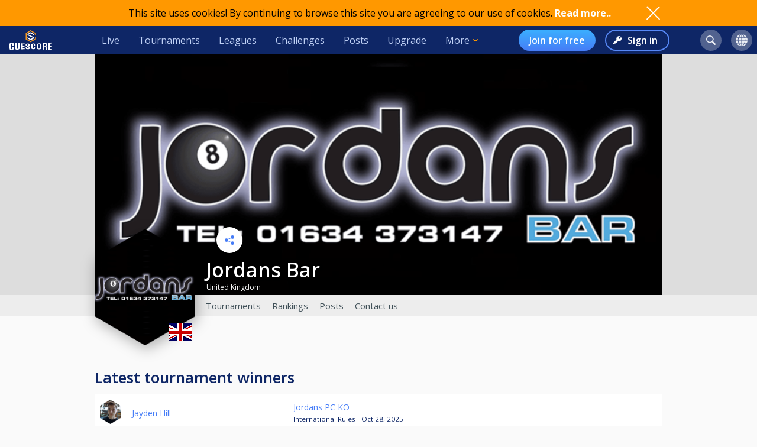

--- FILE ---
content_type: text/html; charset=UTF-8
request_url: https://cuescore.com/jordansbar?season=2024
body_size: 13234
content:
<!doctype html>
<html lang="en">
  <head>
    <script async src="https://www.googletagmanager.com/gtag/js?id=G-7457HBL56M"></script>
<script>
  window.dataLayer = window.dataLayer || [];
  function gtag(){dataLayer.push(arguments);}
  gtag('js', new Date());
  gtag('config', 'G-7457HBL56M');
</script>

    <title>Jordans Bar</title>
    <script src="/js/jquery/3.7.1/jquery-3.7.1.min.js"></script>
    <!--<script src="https://code.jquery.com/jquery-migrate-3.5.2.min.js"></script>-->
    <script defer src="https://js.stripe.com/v3/"></script>
    <script defer type="text/javascript" src="/js/cs/cs.min-1.6.js"></script>
<script defer type="text/javascript" src="/js/cs/cs.lang.php?v=1.6"></script>
<script defer type="text/javascript" src="/js/cs/jquery.cs.min-1.6.js"></script><script type="text/javascript" src="/js/cuescore.min.js?v=1.6"></script>
    <link rel="apple-touch-icon-precomposed" sizes="57x57" href="/apple-touch-icon-57x57.png" />
    <link rel="apple-touch-icon-precomposed" sizes="60x60" href="/apple-touch-icon-60x60.png" />
    <link rel="apple-touch-icon-precomposed" sizes="72x72" href="/apple-touch-icon-72x72.png" />
    <link rel="apple-touch-icon-precomposed" sizes="76x76" href="/apple-touch-icon-76x76.png" />
    <link rel="apple-touch-icon-precomposed" sizes="114x114" href="/apple-touch-icon-114x114.png" />
    <link rel="apple-touch-icon-precomposed" sizes="120x120" href="/apple-touch-icon-120x120.png" />
    <link rel="apple-touch-icon-precomposed" sizes="144x144" href="/apple-touch-icon-144x144.png" />
    <link rel="apple-touch-icon-precomposed" sizes="152x152" href="/apple-touch-icon-152x152.png" />
    <link rel="icon" type="image/png" href="/favicon16.png" sizes="16x16" />
    <link rel="icon" type="image/png" href="/favicon32.png" sizes="32x32" />
    <link rel="icon" type="image/png" href="/favicon96.png" sizes="96x96" />
    <link rel="icon" type="image/png" href="/favicon128.png" sizes="128x128" />
    <link rel="icon" type="image/png" href="/favicon196.png" sizes="196x196" />
    <link rel="manifest" href="/manifest.json">
    <meta name="verification" content="3ef0e4fc4bf463869ac66ef2a8f70fdb" />
    <meta name="application-name" content="CueScore"/>
    <meta name="viewport" content="width=device-width, initial-scale=1">
    <!-- Chrome, Firefox OS, Opera and Vivaldi -->
    <meta name="theme-color" content="#0E2666">
    <!-- Windows Phone -->
    <meta name="msapplication-navbutton-color" content="#0E2666">
    <!-- iOS Safari -->
    <meta name="apple-mobile-web-app-status-bar-style" content="#0E2666">
    <meta name="apple-mobile-web-app-capable" content="yes">
    <meta name="mobile-web-app-capable" content="yes" />
    <meta name="msapplication-TileColor" content="#FFFFFF" />
    <meta name="msapplication-TileImage" content="/mstile-144x144.png" />
    <meta name="msapplication-square70x70logo" content="/mstile-70x70.png" />
    <meta name="msapplication-square150x150logo" content="/mstile-150x150.png" />
    <meta name="msapplication-wide310x150logo" content="/mstile-310x150.png" />
    <meta name="msapplication-square310x310logo" content="/mstile-310x310.png" />
    <link href="//fonts.googleapis.com/css?family=Open+Sans:400,600,700,800" rel="stylesheet" type="text/css">
    <link id="cs-code-main-css" data-version="1.4" href="/css/cuescore.min-1.4.css" rel="stylesheet" type="text/css">
    <link rel="alternate" href="//cuescore.com/jordansbar" hreflang="x-default" /><link rel="alternate" href="//cuescore.com/jordansbar?lang=no" hreflang="no" /><link rel="alternate" href="//cuescore.com/jordansbar?lang=fr" hreflang="fr" /><link rel="alternate" href="//cuescore.com/jordansbar?lang=el" hreflang="el" /><link rel="alternate" href="//cuescore.com/jordansbar?lang=de" hreflang="de" /><link rel="alternate" href="//cuescore.com/jordansbar?lang=nl" hreflang="nl" /><link rel="alternate" href="//cuescore.com/jordansbar?lang=mk" hreflang="mk" /><link rel="alternate" href="//cuescore.com/jordansbar?lang=fi" hreflang="fi" /><link rel="alternate" href="//cuescore.com/jordansbar?lang=es" hreflang="es" /><link rel="alternate" href="//cuescore.com/jordansbar?lang=sq" hreflang="sq" /><link rel="alternate" href="//cuescore.com/jordansbar?lang=ru" hreflang="ru" /><link rel="alternate" href="//cuescore.com/jordansbar?lang=se" hreflang="se" /><link rel="alternate" href="//cuescore.com/jordansbar?lang=pl" hreflang="pl" /><link rel="alternate" href="//cuescore.com/jordansbar?lang=it" hreflang="it" /><link rel="alternate" href="//cuescore.com/jordansbar?lang=pt" hreflang="pt" /><link rel="alternate" href="//cuescore.com/jordansbar?lang=hr" hreflang="hr" /><link rel="alternate" href="//cuescore.com/jordansbar?lang=sk" hreflang="sk" /><link rel="alternate" href="//cuescore.com/jordansbar?lang=ja" hreflang="ja" /><link rel="alternate" href="//cuescore.com/jordansbar?lang=da" hreflang="da" /><link rel="alternate" href="//cuescore.com/jordansbar?lang=zh" hreflang="zh" /><link rel="alternate" href="//cuescore.com/jordansbar?lang=cs" hreflang="cs" /><link rel="alternate" href="//cuescore.com/jordansbar?lang=hu" hreflang="hu" />
    <link rel="canonical" href="https://cuescore.com/jordansbar" /><meta property="fb:app_id" content="339170092957037" /><meta property="og:site_name" content="CueScore"/><meta property="og:type" content="article" /><meta property="og:image" content="https://img.cuescore.com/image/c/4/c408e9ec183c46523becdb05da10b8df.png?t=1745319397" />
<meta property="og:image:width" content="768" />
<meta property="og:image:height" content="887" /><meta property="og:url" content="https://cuescore.com/jordansbar" />
<meta property="og:title" content="Jordans Bar" />
<meta property="og:description" content="CueScore helps people organize and run billiard tournaments, keep track of events near you, view livescores and checkout your competition.
Run tournaments for you and your friends, or enter national championships in the same system." />
<meta property="og:locale" content="en_US" /><meta property="og:locale:alternate" content="no_NO" /><meta property="og:locale:alternate" content="fr_FR" /><meta property="og:locale:alternate" content="el_GR" /><meta property="og:locale:alternate" content="de_DE" /><meta property="og:locale:alternate" content="nl_NL" /><meta property="og:locale:alternate" content="mk_MK" /><meta property="og:locale:alternate" content="fi_FI" /><meta property="og:locale:alternate" content="es_ES" /><meta property="og:locale:alternate" content="sq_AL" /><meta property="og:locale:alternate" content="ru_RU" /><meta property="og:locale:alternate" content="sv_SE" /><meta property="og:locale:alternate" content="pl_PL" /><meta property="og:locale:alternate" content="it_IT" /><meta property="og:locale:alternate" content="pt_BR" /><meta property="og:locale:alternate" content="hr_HR" /><meta property="og:locale:alternate" content="sk_SK" /><meta property="og:locale:alternate" content="ja_JP" /><meta property="og:locale:alternate" content="da_DK" /><meta property="og:locale:alternate" content="zh_CN" /><meta property="og:locale:alternate" content="cs_CZ" /><meta property="og:locale:alternate" content="hu_HU" />
    <!-- <link rel="stylesheet" href="//ajax.googleapis.com/ajax/libs/jqueryui/1.10.4/themes/smoothness/jquery-ui.css" /> -->
<script defer type="text/javascript" src="/js/zpin/jquery.zSuggest.js"></script>

    <link rel="stylesheet" href="/css/spinners.css" type="text/css">

    <!-- <script defer type="text/javascript" src="//maps.google.com/maps/api/js?key=AIzaSyCtx8Uexe5j_7NBvdGcj6q6cHg_YCMCJyM"></script> -->
<link rel="stylesheet" href="https://cdn.jsdelivr.net/gh/openlayers/openlayers.github.io@master/en/v6.5.0/css/ol.css" type="text/css">
<script src="https://cdn.jsdelivr.net/gh/openlayers/openlayers.github.io@master/en/v6.5.0/build/ol.js"></script>
<script type="text/javascript">
$(document).ready(function() {
  /*
  var latlng = new google.maps.LatLng( 0,0 );
  var myOptions = {
    zoom: 12,
    center: latlng,
    mapTypeControl: true,
    scaleControl: true,
    zoomControl: true,
    zoomControlOptions: { style: google.maps.ZoomControlStyle.SMALL },
    overviewMapControl: false,
    mapTypeId: google.maps.MapTypeId.ROADMAP,
    panControl: false,
    streetViewControl: false,
    styles: [
      { elementType: 'labels', featureType: 'poi', stylers: [{ visibility: 'off'}] }
    ],
  };
  if ( $('#staticMap').length > 0 ) {
    map = new google.maps.Map(document.getElementById('staticMap'), myOptions );

    var marker = new google.maps.Marker({
      position: latlng,
      map: map,
  //    icon: '/on/location/img/pin/Company.png',
      title: "Jordans Bar"
    });
  }*/
    
  var map = new ol.Map({
    target: 'staticMap',
    layers: [
      new ol.layer.Tile({
        source: new ol.source.OSM()
      })
    ],
    view: new ol.View({
      center: ol.proj.fromLonLat([0,0]),
      zoom: 12
    })
  });
      
  
  var feature = new ol.Feature({
          geometry: new ol.geom.Point(ol.proj.fromLonLat([0,0]))
         });
        feature.setStyle(new ol.style.Style({
          image: new ol.style.RegularShape({
            fill: new ol.style.Fill({color: '#467DF7'}),
            stroke: new ol.style.Stroke({color: '#0E2666', width: 2}),
            points: 3,
            radius: 12,
            radius2: 12,
            angle: 22
          })
        }))
  var layer = new ol.layer.Vector({
    source: new ol.source.Vector({
      features: [
        feature
      ]
    })
 });
 map.addLayer(layer);
    
    
});  
</script>
    <script>
    /* Only register a service worker if it's supported */
    if ('serviceWorker' in navigator) {
      window.addEventListener('load', function() {
        navigator.serviceWorker.register('/service-worker.js');
      });      
    }
    </script>
  </head>
  <body>
    <div id="Container">
      <script>

var toggleList = function(elm) {
  if ( $(elm).siblings('.list').children('a').length > 1 ) {
    prevD();
    stopP();
    $(elm).siblings('.list').toggle();
    // Make sure other menus get closed:
    $('#header .list-1, #header .list, #proLine .list').each( function() {
      if ( $(this).parent().get(0) != $(elm).parent().get(0) ) {
        $(this).hide();
        $(this).parent().removeClass('is-active');
      }
    });
    // Prevent initial a tag getting fired:
    return false;
  }
};
var toggleDropdown = function(elm) {
  stopP(); 
  $(elm).children('.list-1').toggle();
  $('#header .list-1, #header .list, #proLine .list').each( function() {
    if ( $(this).parent().get(0) != elm ) {
      $(this).hide();
      $(this).parent().removeClass('is-active');
    }
  });
  if ( $(elm).hasClass('hamburger') ) {
    $(elm).toggleClass('is-active');
  }
};
var headerData = {
    "userId": 0,
    "firstname": "",
    "lastname": "",
    "profileUrl": "",
    "profileImg": "",
    "accounts": [],
    "shop": 0,
    "language": "en",
    "notifications": 0,
    "messages": 0
};    
$(document).ready( function() {
   CS.Header.init(headerData);
});
</script>
<style>
nav.secondary { height: 44px; background: white; display: none; align-items: center; justify-content: space-around; }
nav.secondary a { display: flex; align-items: center; height: 44px; padding: 0 12px; color: #0E2666; }
nav.secondary a:hover { text-decoration: none; background-color: #F3F3F3; }
#header { background: #0E2666; display: flex; align-items: center; position: sticky; top: 0; z-index: 9;}
#header > *:not(.hide) { display: flex; align-items: center; height: 48px; min-width: 48px; padding: 0 16px; color: #BFD0F5; }
#header > *:hover { text-decoration: none; background-color: #243A74 !important; cursor: pointer; }
#header div.dash { padding: 0 !important; }
#header a.home { background: url(/img/cs_pict.svg) center center / 28px no-repeat; }
#header a.live { margin-left: auto; }
#header.nouser a.home { background: transparent url(/img/cuescore-logo-white.svg) center center / 72px  no-repeat; width: 104px; }

#header a.selected { border-top: 4px solid transparent; border-bottom: 4px solid #FF9800; }
.secondary a.selected { border-top: 4px solid transparent; border-bottom: 4px solid #467DF7; font-weight: 600; }
#header .list-1 a.selected { border: 0; border-left: 4px solid #FF9800; }
#header .circle { margin: 0 8px; width: 36px; height: 36px; min-width: auto; border-radius: 18px; border: 0 !important; }
#header .circle:hover { background-color: #3E5185 !important; }
#header a.search { margin-left: auto; background: #51628F url(/img/search-icon.svg) center center / 16px no-repeat; }
#header a.notif { background: #51628F url(/img/notifications-icon.svg) center center / 16px no-repeat; position: relative;}
#header a.notif .count,
#header a.msg .count,
#header a.shop .count{ position: absolute; top: 0; display: none; right: -7px; font-size: 12px; font-weight: 600; line-height: normal; color: #0e2666; border-radius: 50%; background-color: #32E0A6; width: 14px; height: 14px; padding: 0 4px; text-align: center; align-items: center; justify-content: center; }
#header a.msg .count { background-color: #3BB0FF;  }
#header a.notif .count.active,
#header a.msg .count.active,
#header a.shop .count.active { display: flex; }
#header a.shop { background: #51628F url(/img/shop-icon.svg) center center / 20px no-repeat; position: relative;}
#header a.msg { background: #51628F url(/img/comment-white.svg) center center / 16px no-repeat; position: relative;}
    
#header .more { border: 0; padding-right: 30px; background: url(/img/arrow-down-orange.svg) right 16px center / 8px no-repeat; outline: none; font-family: inherit; font-size: inherit; line-height: inherit; position: relative;}
#header .more:active { outline: none; }
#header .more .list-1 { left: 0; right: unset; }
#header .list-1 { display: none; position: absolute; top: 48px; right: 0; background: #243A74; padding: 8px 0; border-radius: 0 0 4px 4px; box-shadow: 3px 6px 16px #0e266688; }
#header .list-1 a { display: block; color: #BFD0F5; text-align: left; height: 36px; padding: 0 32px ; display: flex; align-items: center; white-space: nowrap; }
#header .list-1 a:last-child { border-radius: 0 0 4px 4px; }
#header .list-1 a:hover { text-decoration: none; background-color: #3562CB; }

#header.nouser .user { display: none; }
#header .user { background: #51628F url() center center / 40px no-repeat; }
#header .user .list-1 a { background:  left 16px center no-repeat; padding-left: 44px; }
#header .user .list-1 a:hover { background-color: #3562CB; }
    
#header .user a.dashboard { background-image: url(/img/pro/dashboard-white.svg); background-size: 16px; }
#header .user a.orders { background-image: url(/img/menu/order.svg); }
#header .user a.settings { background-image: url(/img/menu/settings.svg); }
#header .user a.profile { background-image: url(/img/menu/profile.svg); }
#header .user a.scoreboard { background-image: url(/img/pro/scoreboard-light.svg); background-size: 18px; }
#header .user a.logout { background-image: url(/img/menu/logout.svg); color: #ff5f5f; }

#header .language { display: none; background: #51628F url(/img/language-icon.svg) center center / 20px no-repeat; position: relative;}
#header .language .list-1 { top: 42px; }
#header .language .list-1 a { background: left 16px center no-repeat; padding-left: 56px; }
#header .language .list-1 a:hover { background-color: #243A74; }
#header .menu { display: none; }

#header a.signup { display: none; margin-left: auto; height: 36px; border-radius: 18px; background:transparent linear-gradient(180deg, #3BB0FF 0%, #467DF7 100%) 0% 0% no-repeat padding-box; padding: 0 18px; color: #FFF; font-weight: 600; }
#header a.login { display: none; height: 36px; background: transparent url(/img/key-white.svg) left 12px center / 14px no-repeat; border: 2px solid #5788F6; color: #FFF; font-weight: 600; border-radius: 18px; padding: 0 18px 0 36px; margin-left: 16px;}
#header.nouser a.signup, #header.nouser a.login, #header.nouser .language { display: flex; }
#header.nouser .dash, #header.nouser .notif { display: none; }
#proLine { display: none; position: sticky; top: 0; height: 48px; background: #0E2666; box-shadow: 3px 3px 6px #0325563D; display: flex; justify-content: flex-start; align-items: center; color: #FFF; font: normal normal normal 16px/15px Open Sans; z-index: 10; }  
#proLine.hide { display: none; }
#proLine > * { height: 48px;}
#proLine > *:hover { background-color: #243A74 !important;}
#proLine .homepage { width: 48px; background: transparent url(/img/cs_pict.svg) center center / 28px no-repeat;}
#proLine .support { width: 48px; background: transparent url(/img/question-white.svg) center center no-repeat; }
.dash { width: 48px; height: 48px; background: #467DF7 url(/img/pro/dashboard-white.svg) center center / 28px no-repeat; position: relative; }
.dash.selected { background: #FFF url(/img/pro/dashboard-blue.svg) center center / 28px no-repeat;  }
#header .dash:hover { background-color: #4074E8 !important;}
.dash > a { width: 48px; height: 48px; display: inline-block; }
#proLine .list, #header .list, #header .list-1 { display: none; }
#proLine .dash .list, #header .dash .list { background-color: #FFF; position: absolute; top: 48px; left: 0; width: auto; white-space: nowrap; z-index: 3; padding: 8px 0; box-shadow: 3px 6px 16px #0E266688; border-radius: 0 0 4px 4px;}
#proLine .dash .list a, #header .dash .list a { display: block; line-height: 36px; background-position: center left 16px; background-repeat: no-repeat; background-size: auto 24px; color: #0E2666 ; text-decoration: none; padding-left: 50px; padding-right: 20px; }
#proLine .dash .list a:hover, #header .dash .list a:hover { background-color: #F5FBFF; }    
#header .count { animation: notif-blink 3s infinite; }
@keyframes notif-blink {
  50%   { transform: scale(1.3); opacity: 1; }
  100%   { transform: scale(1); opacity: 1; }
}
#header > .hamburger { padding: 0 12px; }
.hamburger.is-active .hamburger-inner,.hamburger.is-active .hamburger-inner:after,.hamburger.is-active .hamburger-inner:before { background-color: #fff; }
.hamburger-box { position: relative; display: block; width: 20px; height: 24px; }
.hamburger-inner { top: 50%; display: block; margin-top: 0px; }
.hamburger-inner,.hamburger-inner:after,.hamburger-inner:before {position: absolute; width: 24px; height: 2px; transition-timing-function: ease; transition-duration: .15s; transition-property: transform; border-radius: 2px; background-color: #fff; }
.hamburger-inner:after,.hamburger-inner:before { display: block; content: ""; }
.hamburger-inner:before { top: -10px }
.hamburger-inner:after { bottom: -10px; }
.hamburger .hamburger-inner { transition-timing-function: cubic-bezier(.55,.055,.675,.19); transition-duration: 75ms; }
.hamburger .hamburger-inner:before { transition: top 75ms ease .12s,opacity 75ms ease; }
.hamburger .hamburger-inner:after { transition: bottom 75ms ease .12s,transform 75ms cubic-bezier(.55,.055,.675,.19); }
.hamburger.is-active .hamburger-inner { transition-delay: .12s; transition-timing-function: cubic-bezier(.215,.61,.355,1); transform: rotate(45deg); }
.hamburger.is-active .hamburger-inner:before { top: 0; transition: top 75ms ease,opacity 75ms ease .12s; opacity: 0; }
.hamburger.is-active .hamburger-inner:after { bottom: 0; transition: bottom 75ms ease,transform 75ms cubic-bezier(.215,.61,.355,1) .12s; transform: rotate(-90deg); }

@media only screen and (max-width: 960px) {
  #proLine { height: 48px; }
  #proLine .homepage { width: 48px; height: 48px; }
  #proLine .dash .select { width: 100vw; left: -48px; }
  #proLine .dash { width: 48px; height: 48px;}
  #proLine .dash > a { width: 48px; height: 48px;}

  #header .list-1 a { height: 44px; }
  #header .home { display: flex; width: 48px; }
  #header .menu { display: flex; }
  #header .dash { display: flex; }
  #header .profiles { display: flex; }
  #header .circle { margin: 0 4px; }
  #header .user { margin-right: 4px; }
  #proLine .dash .list, #header .dash .list, #header .list, #header .list-1 { position: fixed; top: 48px !important; left: 0; right: unset; width: 100vw; height: 100vh; overflow-y: scroll; padding-bottom: 64px;}
  #header > .live,
  #header > .tournaments,
  #header > .leagues, 
  #header > .challenges,
  #header > .news, 
  #header > .upgrade,
  #header > .more,
  #header.nouser > a.signup { display: none; }
  #header.nouser a.login { margin-left: auto; }
  nav.secondary { display: flex; }
}
</style>
<div id="cookie-notice">
  <div style="display: flex; justify-content: space-between; width: 960px;  align-items: center;">
    <div class="desc">This site uses cookies! By continuing to browse this site you are agreeing to our use of cookies. <a href="/policy/cookie">Read more..</a></div>
    <div class="ok" onclick="CS.Cookie.OK();"></div>
  </div>
</div>

<nav id="proLine" class="hide">
  <a class="homepage" href="/"></a>
  <div class="dash">
    <a href="" onclick="toggleList(this);"></a>
    <div class="list hideOnDocClick"></div>
  </div>
  <a class="support" href="/support/" style="margin-left: auto;" title="Support"></a>
  <!--
  <div class="profiles">
    <a href="" onclick="toggleList(this);"></a>
    <div class="list hideOnDocClick"></div>
  </div>
  -->
</nav>
<nav id="header" class="noPrint nouser">
  <a class="home" href="/"></a>
  <div class="dash">
    <a href="" onclick="toggleList(this);"></a>
    <div class="list hideOnDocClick"></div>
  </div>
  <a class="live " href="/live">Live</a>
  <a class="tournaments " href="/tournaments">Tournaments</a>
  <a class="leagues " href="/leagues">Leagues</a>
  <a class="challenges " href="/challenges">Challenges</a>
  <a class="news " href="/posts">Posts</a>
  <a class="upgrade " href="/pro">Upgrade</a>
  <div class="more" onclick="toggleDropdown(this);">More
    <nav class="list-1 hideOnDocClick">
      <!--<a class="players " href="/players/">Players</a>
      <a class="teams " href="/teams/">Teams</a>-->
      <a class="organizations " href="/organizations/">Organizations</a>
      <a class="venues " href="/venues/">Venues</a>
      <a class="schema " href="/schema/">Brackets</a>
      <a href="/scoreboard/">Scoreboard</a>
      <a href="https://api.cuescore.com/">API</a>
      <a class="" href="/support/">Support</a>
      <a href="/about">About</a>
    </nav>
  </div>
  
  <a class="signup" href="/signup">Join for free</a>
  <a class="login" href="/login">Sign in</a>
      
  <a class="search circle " href="/search"></a>
  <a class="notif circle " href="/notifications/"><div class="count">!</div></a>
  
  <a class="shop circle hide" href="/"><div class="count active">!</div></a>
  <div class="language circle unselectable" onclick="toggleDropdown(this);">
    <nav class="list-1 hideOnDocClick">
      <a href="/language/?lang=cs" title="Czech" style="background-image: url(/img/flags/png-country-4x2-none/res-28x21/cz.png);"> čeština</a>
      <a href="/language/?lang=da" title="Danish" style="background-image: url(/img/flags/png-country-4x2-none/res-28x21/dk.png);"> Dansk</a>  
      <a href="/language/?lang=de" title="German" style="background-image: url(/img/flags/png-country-4x2-none/res-28x21/de.png);"> Deutsch</a>
      <a href="/language/?lang=el" title="Greek" style="background-image: url(/img/flags/png-country-4x2-none/res-28x21/gr.png);"> Ελληνικά</a>
      <a href="/language/?lang=en" title="English (US)" style="background-image: url(/img/flags/png-country-4x2-none/res-28x21/us.png);"> English</a>
      <a href="/language/?lang=es" title="Spanish" style="background-image: url(/img/flags/png-country-4x2-none/res-28x21/es.png);"> Español</a>
      <a href="/language/?lang=fi" title="Finnish" style="background-image: url(/img/flags/png-country-4x2-none/res-28x21/fi.png);"> Suomi</a>
      <a href="/language/?lang=fr" title="French" style="background-image: url(/img/flags/png-country-4x2-none/res-28x21/fr.png);"> Français</a>
      <a href="/language/?lang=hr" title="Croatian" style="background-image: url(/img/flags/png-country-4x2-none/res-28x21/hr.png);"> Hrvatski</a>
      <a href="/language/?lang=hu" title="Hungarian" style="background-image: url(/img/flags/png-country-4x2-none/res-28x21/hu.png);"> Magyar</a>
      <a href="/language/?lang=it" title="Italian" style="background-image: url(/img/flags/png-country-4x2-none/res-28x21/it.png);"> Italiano</a>
      <a href="/language/?lang=ja" title="Japanese" style="background-image: url(/img/flags/png-country-4x2-none/res-28x21/jp.png);"> 日本語</a>
      <a href="/language/?lang=mk" title="Macedonian" style="background-image: url(/img/flags/png-country-4x2-none/res-28x21/mk.png);"> македонски</a>
      <a href="/language/?lang=no" title="Norwegian" style="background-image: url(/img/flags/png-country-4x2-none/res-28x21/no.png);"> Norsk bokmål</a>
      <a href="/language/?lang=nl" title="Dutch" style="background-image: url(/img/flags/png-country-4x2-none/res-28x21/nl.png);"> Nederlands</a>
      <a href="/language/?lang=pl" title="Polish" style="background-image: url(/img/flags/png-country-4x2-none/res-28x21/pl.png);"> Polski</a>
      <a href="/language/?lang=pt" title="Brazilian portuguese" style="background-image: url(/img/flags/png-country-4x2-none/res-28x21/br.png);"> Português</a>
      <a href="/language/?lang=ru" title="Russian" style="background-image: url(/img/flags/png-country-4x2-none/res-28x21/ru.png);"> русский</a>
      <a href="/language/?lang=sk" title="Slovak" style="background-image: url(/img/flags/png-country-4x2-none/res-28x21/sk.png);"> Slovenčina</a>
      <a href="/language/?lang=sq" title="Albanian" style="background-image: url(/img/flags/png-country-4x2-none/res-28x21/al.png);"> Shqip</a>  
      <a href="/language/?lang=se" title="Swedish" style="background-image: url(/img/flags/png-country-4x2-none/res-28x21/se.png);"> Svenska</a>  
      <a href="/language/?lang=zh" title="Chinese" style="background-image: url(/img/flags/png-country-4x2-none/res-28x21/cn.png);"> 中文</a>
    </nav>
  </div>
  <div class="user circle" onclick="toggleDropdown(this);">
    <nav class="list-1 hideOnDocClick">
      <a class="scoreboard icon" href="/scoreboard/?code=personal">Personal scoreboard</a>
      <a class="dashboard icon" href="javascript:void(0);" onclick="toggleList($('#header .dash a').get(0));">Dashboard</a>
      <a class="orders icon" href="/home/orders">Orders</a>
      <a class="profile icon" href="">Edit player profile</a>
      <a class="settings icon" href="/home/settings">Settings</a>
      <a class="logout icon" href="/login/?logout">Log out</a>
    </nav>
  </div>
  
  <div class="menu hamburger" onclick="toggleDropdown(this);">
    <div class="hamburgerbox">
      <div class="hamburger-inner"></div>
    </div>
    <nav class="list-1 hideOnDocClick">
      <a class="live " href="/live">Live</a>
      <a class="tournaments " href="/tournaments">Tournaments</a>
      <a class="leagues " href="/leagues">Leagues</a>
      <a class="challenges " href="/challenges">Challenges</a>
      <a class="news " href="/posts">Posts</a>
      <a class="upgrade " href="/pro">Upgrade</a>
      <!--<a class="players " href="/players/">Players</a>
      <a class="teams " href="/teams/">Teams</a>-->
      <a class="organizations " href="/organizations/">Organizations</a>
      <a class="venues " href="/venues/">Venues</a>
      <a class="schema " href="/schema/">Brackets</a>
      <a href="/scoreboard/">Scoreboard</a>
      <a href="https://api.cuescore.com/">API</a>
      <a class="" href="/support/">Support</a>
    </nav>
  </div>
</nav>
<nav class="secondary">
  <a class="live " href="/live">Live</a>
  <a class="tournaments " href="/tournaments">Tournaments</a>
  <a class="leagues " href="/leagues">Leagues</a>
  <a class="upgrade " href="/pro">Upgrade</a>
</nav>
<div id="Shop" class="CSModalBtn" style="height: 0;">
  <div id="OrderBox" class="CSModalBox Order dropshadow">
    <h2>Shopping cart</h2>
    <div id="Cart"></div>
  </div>
</div>
      <div id="Content">
        
        <style>
#Content { padding-top: 0 !important; }
div.headerBackdrop { background-color: #dddddd !important; }
header.org div.HEADER { background-color: #dddddd; background-image: url(//img.cuescore.com/image/4/7/49835a52a15a78d3837a9bd7f9e370c4.png?t=1745319526); }
header.org .pagetype { display: none; text-shadow: 2px 2px #ff0000;}
header.org .flag { position: absolute; top: 160px; left: calc(50% + 40px); z-index: 10; }
header.org .follow-small { display: inline-block; filter: drop-shadow(3px 6px 12px rgba(0,0,0,.2)); }
header.profilePage div.editButton { top: 292px; }
.profilePage.org .editBtn { margin-right: 16px; border-radius: 50%; background: white url(/img/pen-blue.svg) center center / 16px no-repeat; width: 44px; height: 44px; display: inline-block;  filter: drop-shadow(3px 6px 12px rgba(0,0,0,.2)); }
.profilePage.org .shareOrgBtn { margin-left: 16px; border-radius: 50%; background: white url(/img/share-icon-blue.svg) center center / 16px no-repeat; width: 44px; height: 44px; display: inline-block;  filter: drop-shadow(3px 6px 12px rgba(0,0,0,.2)); }
@media only screen and (max-width: 960px) {
  header.profilePage div.editButton { width: 100vw; left: 0; top: 120px; }
  .profilePage.org .editBtn { position: absolute; left: 16px; }
  .profilePage.org .shareOrgBtn { position: absolute; right: 16px; top: 60px; }
  header.org .follow-small { position: absolute; right: 16px; }
  a.editLink { position: absolute; left: 12px; }
}
</style>
<div class="profileBackground" style="position: relative;">
  <div class="headerBackdrop"></div>
  <div class="headerBackdropOverlay"></div>
  <div class="headerMenuBackground"></div>
</div>
<header class="profilePage org">
  <div class="pagetype">Organization</div>
  <div class="HEADER  CSGallery" data-parent-id="27991480" data-custom-id="HEADER" data-caption="Update cover image" data-image-id="59073913" data-pin-id="27991480" onclick="stopP(event);"></div>
  <div class="PROFILE" data-parent-id="27991480" data-custom-id="PROFILE" data-image-id="59073904" data-pin-id="27991480">
    <img src="//img.cuescore.com/image/c/3/c408e9ec183c46523becdb05da10b8df.png?t=1745319397" alt="" title="Jordans Bar" />
    <div class="flag"><img src="/img/flags/png-country-4x2-none/res-40x30/gb.png" alt="United Kingdom"  title="United Kingdom" /></div>
  </div>
  
  <div class="editButton"><div class="shareOrgBtn" onclick="ModalLoader.openSrc('/ajax/pro/share.php?organizationId=27991480');"></div></div>
  
  
  <div class="titleScreen"></div>
  <h1 class="name"><a href="//cuescore.com/jordansbar">Jordans Bar</a></h1>
  <div class="subTitle">
    <a href="//cuescore.com/jordansbar#map">   United Kingdom</a>
  </div>
  <div class="menu">
    <!--<a class="active" href="//cuescore.com/jordansbar"><img src="/img/home-icon.svg" alt="" style="margin-left: 15px; margin-right: 15px;" /></a>-->
    <a class="" href="//cuescore.com/jordansbar/tournaments">Tournaments</a>
    
    
    <a class="" href="//cuescore.com/jordansbar/rankings">Rankings</a>
    <a class="" href="//cuescore.com/jordansbar/posts">Posts</a>
    
    <a class="" href="//cuescore.com/jordansbar/about">Contact us</a>
  </div>
</header><script>
Date.prototype.yyyymmdd = function() {
  var mm = (this.getMonth() + 1).toString(); // getMonth() is zero-based
  var dd = this.getDate().toString();

  return [this.getFullYear(), mm.length===2 ? '' : '0', mm, dd.length===2 ? '' : '0', dd].join(''); // padding
};
$(document).ready( function() {

  $('th.monthname').on('click', function() {
     var date = new Date($(this).parents('div.month').data('date'));
     var toDate = new Date(date.getFullYear(), date.getMonth()+1, 0);
     window.location = '/tournaments/?f='+date.yyyymmdd()+'&t='+toDate.yyyymmdd()+'&fid=27991480';
  });

  $('td.hasEvent').on('click', function(e) {
    var date = new Date($(this).data('date'));
    window.location = '/jordansbar/tournaments?f='+date.yyyymmdd()+'&t='+date.yyyymmdd();
  });

  $('td.hasEvent').on('mouseenter', function() {
    $(this).children('div.eventLinks').removeClass('hide').show();
  }).on('mouseleave', function() {
    $(this).children('div.eventLinks').addClass('hide').hide();
  });

});
</script>
<style>

div.calendar { width: 100%; display: flex; flex-flow: row wrap; justify-content: space-around; }
table.month { text-align: center; border-collapse: separate; border-spacing: 4px; color: rgba(14,38,102,1); }
table.month .day { width: 36px; height: 36px; text-align: center; }
table .hasEvent { background-color: rgba(64,103,209,0.15); cursor: pointer; border-radius: 18px; }
div.month { flex-basis: 310px; flex-shrink: 0; font-family: 'Open sans'; margin-bottom: 15px; border: 1px solid rgba(64,103,209,0.15); cursor: default; border-radius: 18px; box-shadow: 0 0 6px #E1E7F4; }
table.month { width: 100%; }
table.month th.monthname { height: 36px; color: rgba(14,38,102,1); background-color: rgba(64,103,209,0.15); text-align: center; font-weight: 900; text-transform: uppercase; cursor: pointer; border-radius: 14px 14px 0 0; }
table.month th.weekday { height: 36px; color: rgba(14,38,102,1); }
table.month td.week { width: 36px; font-style: italic; color: rgba(14,38,102,0.54); font-size: smaller; }
table.month td.hasEvent div.eventLinks { position: absolute; background-color: #FFFFFF; border: 1px solid #E1E7F4; margin-left: -1px; padding: 10px; -moz-box-shadow: 3px 3px 5px rgba(0, 0, 0, 0.347656); -webkit-box-shadow: 3px 3px 5px rgba(0, 0, 0, 0.347656); box-shadow: 3px 3px 5px rgba(0, 0, 0, 0.347656); z-index: 1; border-radius: 18px; }
table.month td.hasEvent div.eventLinks table { text-align: left; white-space: no-wrap; color: #000; }
</style>
<div class="profilePage Organization content" style="margin-top: 78px;">  
  
  <div class="lastEvents">
    <style>
.latestWinnersBox { flex-basis: 100%;   }

.latestWinnersBox table td.image { width: 60px; text-align: center; }
.latestWinnersBox table td.image img { height: 44px; width: auto; margin-top: 5px;  }
.latestWinnersBox table td.flag { width: 35px; }
.latestWinnersBox table td.flag img { height: 18px; width: auto; margin-top: 5px; } 
.latestWinnersBox table td.name { color: #415159; }    
.latestWinnersBox table td.link { background-color: #467DF7; width: 33px; }
.latestWinnersBox table td.link a { display: block; height: 55px; width: 100%; background: url(/img/arrow-right-white.svg) center center / auto 20px no-repeat; }
.latestWinnersBox table tr:nth-child(even) td.link { background-color: #5788F6; }
.latestWinnersBox table td.date {  }
</style>
<div class="latestWinnersBox">
  <h2>Latest tournament winners</h2>
  <table class="fullWidth standard">
    <tbody><tr>
  <td class="profileImage" style="width: 35px;"><div class="ownerIcons"><img class="owner" src="//img.cuescore.com/image/5/3/5906551e0b6f965b3cad682d12d6410e.png?t=1687435749" alt="" /></div></td>  
  <td class="name"><a href="//cuescore.com/player/Jayden+Hill/29104018">Jayden Hill</a></td>
  <td class="tournament"><a href="//cuescore.com/tournament/Jordans+PC+KO/71436082">Jordans PC KO</a><br />
    <span class="smaller">International Rules - Oct 28, 2025</span>
  </td>
</tr><tr>
  <td class="profileImage" style="width: 35px;"><div class="ownerIcons"><img class="owner" src="//img.cuescore.com/image/8/3/862c792ba8eb7f97e626fbe6cbcc59f6.png" alt="" /><img class="flag" src="/img/flags/png-country-4x2-none/res-40x30/gb.png" alt="" title="United Kingdom" /></div></td>  
  <td class="name"><a href="//cuescore.com/player/Dave+King/47372101">Dave King</a></td>
  <td class="tournament"><a href="//cuescore.com/tournament/Rattlers+KO/69961204">Rattlers KO</a><br />
    <span class="smaller">International Rules - Oct 11, 2025</span>
  </td>
</tr><tr>
  <td class="profileImage" style="width: 35px;"><div class="ownerIcons"><img class="owner" src="//img.cuescore.com/image/b/3/b7d34f109ac475d418fc5bd2aeaf0b7e.png?t=1523350813" alt="" /><img class="flag" src="/img/flags/png-country-4x2-none/res-40x30/gb.png" alt="" title="United Kingdom" /></div></td>  
  <td class="name"><a href="//cuescore.com/player/Dave+Fernandez/2312231">Dave Fernandez</a></td>
  <td class="tournament"><a href="//cuescore.com/tournament/Kent+Blackball+Open+2025/64057513">Kent Blackball Open 2025</a><br />
    <span class="smaller">Blackball - Jul 26, 2025</span>
  </td>
</tr><tr>
  <td class="profileImage" style="width: 35px;"><div class="ownerIcons"><img class="owner" src="//img.cuescore.com/image/b/3/b65e00f0076abd0055a71ffa703e5bff.png?t=1483705613" alt="" /><img class="flag" src="/img/flags/png-country-4x2-none/res-40x30/gb.png" alt="" title="United Kingdom" /></div></td>  
  <td class="name"><a href="//cuescore.com/team/Kent+A/41877379">Kent A</a></td>
  <td class="tournament"><a href="//cuescore.com/tournament/EBPF+County+-+Kent+A+v+Central+London+A/63836860">EBPF County - Kent A v Central London A</a><br />
    <span class="smaller">Blackball - Jul 15, 2025</span>
  </td>
</tr><tr>
  <td class="profileImage" style="width: 35px;"><div class="ownerIcons"><img class="owner" src="//img.cuescore.com/image/b/3/b65e00f0076abd0055a71ffa703e5bff.png?t=1483705613" alt="" /><img class="flag" src="/img/flags/png-country-4x2-none/res-40x30/gb.png" alt="" title="United Kingdom" /></div></td>  
  <td class="name"><a href="//cuescore.com/team/East+London+B/59069179">East London B</a></td>
  <td class="tournament"><a href="//cuescore.com/tournament/EBPF+County+-+Kent+B+vs+East+London+B/59069164">EBPF County - Kent B vs East London B</a><br />
    <span class="smaller">Blackball - Apr 27, 2025</span>
  </td>
</tr></tbody>
  </table>
</div>
  </div>
  <div class="clear"></div>
  <h2 id="upcoming" style="margin-top: 25px;">Upcoming tournaments</h2>
<table class="tournaments standard" style="width: 100%;">
      <tbody>
          No events planned
      </tbody>
    </table>
<div style="margin-top: 20px; text-align: center;"><a class="blueghost" href="//cuescore.com/jordansbar/tournaments?s=0">Show more  »</a></div>
  
  <h2 id="liveLeagues" style="margin-top: 25px;">Live leagues</h2>
<table class="tournaments standard" style="width: 100%; margin-bottom: 40px;">
  <tbody>
        
<tr class="tournament ">
  <td class="type Tournament" rel="tooltip" title="Tournament"></td>
  <td class="pro profileImage" style="width: 35px;"><div class="ownerIcons"><a href="//cuescore.com/jordansbar"><img class="owner middle" src="//img.cuescore.com/image/c/2/c408e9ec183c46523becdb05da10b8df.png?t=1745319397" alt="Organization logo" title="Jordans Bar" /></a><img class="flag" src="/img/flags/png-country-4x2-none/res-40x30/gb.png" alt="Flag" rel="tooltip" title="United Kingdom" /></div></td>
  <td style="padding: 8px 4px; padding-left: 0; ">
    <div class="date live"> September 4 - April 30, 2026</div>
    <div class="name"><a class="bold" href="//cuescore.com/tournament/TNPL+1/66995410">TNPL 1</a></div>
    <div class="info"><span class="organizer">Jordans Bar</span> </div>
  </td>
  <td class="right nobr" style="color: #808CAC;""><span rel="tooltip" title="Participants">9 <img style="height: 10px;" src="/img/single-icon-light.svg" alt="" /></span></td>
  <td class="followCol"></td>
</tr>    
<tr class="tournament ">
  <td class="type Tournament" rel="tooltip" title="Tournament"></td>
  <td class="pro profileImage" style="width: 35px;"><div class="ownerIcons"><a href="//cuescore.com/jordansbar"><img class="owner middle" src="//img.cuescore.com/image/c/2/c408e9ec183c46523becdb05da10b8df.png?t=1745319397" alt="Organization logo" title="Jordans Bar" /></a><img class="flag" src="/img/flags/png-country-4x2-none/res-40x30/gb.png" alt="Flag" rel="tooltip" title="United Kingdom" /></div></td>
  <td style="padding: 8px 4px; padding-left: 0; ">
    <div class="date live"> September 4 - April 9, 2026</div>
    <div class="name"><a class="bold" href="//cuescore.com/tournament/TNPL+2/66995776">TNPL 2</a></div>
    <div class="info"><span class="organizer">Jordans Bar</span> </div>
  </td>
  <td class="right nobr" style="color: #808CAC;""><span rel="tooltip" title="Participants">9 <img style="height: 10px;" src="/img/single-icon-light.svg" alt="" /></span></td>
  <td class="followCol"></td>
</tr>    
<tr class="tournament ">
  <td class="type Tournament" rel="tooltip" title="Tournament"></td>
  <td class="pro profileImage" style="width: 35px;"><div class="ownerIcons"><a href="//cuescore.com/jordansbar"><img class="owner middle" src="//img.cuescore.com/image/c/2/c408e9ec183c46523becdb05da10b8df.png?t=1745319397" alt="Organization logo" title="Jordans Bar" /></a><img class="flag" src="/img/flags/png-country-4x2-none/res-40x30/gb.png" alt="Flag" rel="tooltip" title="United Kingdom" /></div></td>
  <td style="padding: 8px 4px; padding-left: 0; ">
    <div class="date live"> September 4 - April 9, 2026</div>
    <div class="name"><a class="bold" href="//cuescore.com/tournament/TNPL+3/66996073">TNPL 3</a></div>
    <div class="info"><span class="organizer">Jordans Bar</span> </div>
  </td>
  <td class="right nobr" style="color: #808CAC;""><span rel="tooltip" title="Participants">9 <img style="height: 10px;" src="/img/single-icon-light.svg" alt="" /></span></td>
  <td class="followCol"></td>
</tr>    
<tr class="tournament ">
  <td class="type Tournament" rel="tooltip" title="Tournament"></td>
  <td class="pro profileImage" style="width: 35px;"><div class="ownerIcons"><a href="//cuescore.com/jordansbar"><img class="owner middle" src="//img.cuescore.com/image/c/2/c408e9ec183c46523becdb05da10b8df.png?t=1745319397" alt="Organization logo" title="Jordans Bar" /></a><img class="flag" src="/img/flags/png-country-4x2-none/res-40x30/gb.png" alt="Flag" rel="tooltip" title="United Kingdom" /></div></td>
  <td style="padding: 8px 4px; padding-left: 0; ">
    <div class="date live"> September 4 - April 16, 2026</div>
    <div class="name"><a class="bold" href="//cuescore.com/tournament/TNPL+4/66996328">TNPL 4</a></div>
    <div class="info"><span class="organizer">Jordans Bar</span> </div>
  </td>
  <td class="right nobr" style="color: #808CAC;""><span rel="tooltip" title="Participants">9 <img style="height: 10px;" src="/img/single-icon-light.svg" alt="" /></span></td>
  <td class="followCol"></td>
</tr>
  </tbody>
</table>
  <h2 id="calendar" class="clear">Tournament calendar</h2>
  <div class="seasonSelector"><!--
    --><a class="prev" href="/jordansbar?season=2023#calendar"></a><!--
    --><div style="display: inline-block; margin: 0 10px;">2024</div><!--
    --><a class="next" href="/jordansbar?season=2025#calendar"></a></div>
  <div class="calendar"><div class="month" data-date="2024-01-01"><table class="month"><tbody>
      <tr class="month"><th colspan="9" class="monthname">January</th></tr>
      <tr><th>&nbsp;</th><th class="weekday">Mon</th><th class="weekday">Tue</th><th class="weekday">Wed</th><th class="weekday">Thu</th><th class="weekday">Fri</th><th class="weekday">Sat</th><th class="weekday">Sun</th></tr>
<tr class="week week1"><td class="week">1</td><td class="day " data-date="2024-01-01" title="">1<div class="eventLinks shadow hide hideOnDocClick" style="display: none;"><table class="standard left"></table></div></td><td class="day " data-date="2024-01-02" title="">2<div class="eventLinks shadow hide hideOnDocClick" style="display: none;"><table class="standard left"></table></div></td><td class="day " data-date="2024-01-03" title="">3<div class="eventLinks shadow hide hideOnDocClick" style="display: none;"><table class="standard left"></table></div></td><td class="day " data-date="2024-01-04" title="">4<div class="eventLinks shadow hide hideOnDocClick" style="display: none;"><table class="standard left"></table></div></td><td class="day " data-date="2024-01-05" title="">5<div class="eventLinks shadow hide hideOnDocClick" style="display: none;"><table class="standard left"></table></div></td><td class="day " data-date="2024-01-06" title="">6<div class="eventLinks shadow hide hideOnDocClick" style="display: none;"><table class="standard left"></table></div></td><td class="day " data-date="2024-01-07" title="">7<div class="eventLinks shadow hide hideOnDocClick" style="display: none;"><table class="standard left"></table></div></td><td></td></tr>
<tr class="week week2"><td class="week">2</td><td class="day " data-date="2024-01-08" title="">8<div class="eventLinks shadow hide hideOnDocClick" style="display: none;"><table class="standard left"></table></div></td><td class="day " data-date="2024-01-09" title="">9<div class="eventLinks shadow hide hideOnDocClick" style="display: none;"><table class="standard left"></table></div></td><td class="day " data-date="2024-01-10" title="">10<div class="eventLinks shadow hide hideOnDocClick" style="display: none;"><table class="standard left"></table></div></td><td class="day " data-date="2024-01-11" title="">11<div class="eventLinks shadow hide hideOnDocClick" style="display: none;"><table class="standard left"></table></div></td><td class="day " data-date="2024-01-12" title="">12<div class="eventLinks shadow hide hideOnDocClick" style="display: none;"><table class="standard left"></table></div></td><td class="day " data-date="2024-01-13" title="">13<div class="eventLinks shadow hide hideOnDocClick" style="display: none;"><table class="standard left"></table></div></td><td class="day " data-date="2024-01-14" title="">14<div class="eventLinks shadow hide hideOnDocClick" style="display: none;"><table class="standard left"></table></div></td><td></td></tr>
<tr class="week week3"><td class="week">3</td><td class="day " data-date="2024-01-15" title="">15<div class="eventLinks shadow hide hideOnDocClick" style="display: none;"><table class="standard left"></table></div></td><td class="day " data-date="2024-01-16" title="">16<div class="eventLinks shadow hide hideOnDocClick" style="display: none;"><table class="standard left"></table></div></td><td class="day " data-date="2024-01-17" title="">17<div class="eventLinks shadow hide hideOnDocClick" style="display: none;"><table class="standard left"></table></div></td><td class="day " data-date="2024-01-18" title="">18<div class="eventLinks shadow hide hideOnDocClick" style="display: none;"><table class="standard left"></table></div></td><td class="day " data-date="2024-01-19" title="">19<div class="eventLinks shadow hide hideOnDocClick" style="display: none;"><table class="standard left"></table></div></td><td class="day " data-date="2024-01-20" title="">20<div class="eventLinks shadow hide hideOnDocClick" style="display: none;"><table class="standard left"></table></div></td><td class="day " data-date="2024-01-21" title="">21<div class="eventLinks shadow hide hideOnDocClick" style="display: none;"><table class="standard left"></table></div></td><td></td></tr>
<tr class="week week4"><td class="week">4</td><td class="day " data-date="2024-01-22" title="">22<div class="eventLinks shadow hide hideOnDocClick" style="display: none;"><table class="standard left"></table></div></td><td class="day " data-date="2024-01-23" title="">23<div class="eventLinks shadow hide hideOnDocClick" style="display: none;"><table class="standard left"></table></div></td><td class="day " data-date="2024-01-24" title="">24<div class="eventLinks shadow hide hideOnDocClick" style="display: none;"><table class="standard left"></table></div></td><td class="day " data-date="2024-01-25" title="">25<div class="eventLinks shadow hide hideOnDocClick" style="display: none;"><table class="standard left"></table></div></td><td class="day " data-date="2024-01-26" title="">26<div class="eventLinks shadow hide hideOnDocClick" style="display: none;"><table class="standard left"></table></div></td><td class="day " data-date="2024-01-27" title="">27<div class="eventLinks shadow hide hideOnDocClick" style="display: none;"><table class="standard left"></table></div></td><td class="day " data-date="2024-01-28" title="">28<div class="eventLinks shadow hide hideOnDocClick" style="display: none;"><table class="standard left"></table></div></td><td></td></tr>
<tr class="week week5"><td class="week">5</td><td class="day " data-date="2024-01-29" title="">29<div class="eventLinks shadow hide hideOnDocClick" style="display: none;"><table class="standard left"></table></div></td><td class="day " data-date="2024-01-30" title="">30<div class="eventLinks shadow hide hideOnDocClick" style="display: none;"><table class="standard left"></table></div></td><td class="day " data-date="2024-01-31" title="">31<div class="eventLinks shadow hide hideOnDocClick" style="display: none;"><table class="standard left"></table></div></td><td class="day">&nbsp;</td><td class="day">&nbsp;</td><td class="day">&nbsp;</td><td class="day">&nbsp;</td><td></td></tr>
</tbody></table></div>
<div class="month" data-date="2024-02-01"><table class="month"><tbody>
      <tr class="month"><th colspan="9" class="monthname">February</th></tr>
      <tr><th>&nbsp;</th><th class="weekday">Mon</th><th class="weekday">Tue</th><th class="weekday">Wed</th><th class="weekday">Thu</th><th class="weekday">Fri</th><th class="weekday">Sat</th><th class="weekday">Sun</th></tr>
<tr class="week week5"><td class="week">5</td><td class="day">&nbsp;</td><td class="day">&nbsp;</td><td class="day">&nbsp;</td><td class="day " data-date="2024-02-01" title="">1<div class="eventLinks shadow hide hideOnDocClick" style="display: none;"><table class="standard left"></table></div></td><td class="day " data-date="2024-02-02" title="">2<div class="eventLinks shadow hide hideOnDocClick" style="display: none;"><table class="standard left"></table></div></td><td class="day " data-date="2024-02-03" title="">3<div class="eventLinks shadow hide hideOnDocClick" style="display: none;"><table class="standard left"></table></div></td><td class="day " data-date="2024-02-04" title="">4<div class="eventLinks shadow hide hideOnDocClick" style="display: none;"><table class="standard left"></table></div></td><td></td></tr>
<tr class="week week6"><td class="week">6</td><td class="day " data-date="2024-02-05" title="">5<div class="eventLinks shadow hide hideOnDocClick" style="display: none;"><table class="standard left"></table></div></td><td class="day " data-date="2024-02-06" title="">6<div class="eventLinks shadow hide hideOnDocClick" style="display: none;"><table class="standard left"></table></div></td><td class="day " data-date="2024-02-07" title="">7<div class="eventLinks shadow hide hideOnDocClick" style="display: none;"><table class="standard left"></table></div></td><td class="day " data-date="2024-02-08" title="">8<div class="eventLinks shadow hide hideOnDocClick" style="display: none;"><table class="standard left"></table></div></td><td class="day " data-date="2024-02-09" title="">9<div class="eventLinks shadow hide hideOnDocClick" style="display: none;"><table class="standard left"></table></div></td><td class="day " data-date="2024-02-10" title="">10<div class="eventLinks shadow hide hideOnDocClick" style="display: none;"><table class="standard left"></table></div></td><td class="day " data-date="2024-02-11" title="">11<div class="eventLinks shadow hide hideOnDocClick" style="display: none;"><table class="standard left"></table></div></td><td></td></tr>
<tr class="week week7"><td class="week">7</td><td class="day " data-date="2024-02-12" title="">12<div class="eventLinks shadow hide hideOnDocClick" style="display: none;"><table class="standard left"></table></div></td><td class="day " data-date="2024-02-13" title="">13<div class="eventLinks shadow hide hideOnDocClick" style="display: none;"><table class="standard left"></table></div></td><td class="day " data-date="2024-02-14" title="">14<div class="eventLinks shadow hide hideOnDocClick" style="display: none;"><table class="standard left"></table></div></td><td class="day " data-date="2024-02-15" title="">15<div class="eventLinks shadow hide hideOnDocClick" style="display: none;"><table class="standard left"></table></div></td><td class="day " data-date="2024-02-16" title="">16<div class="eventLinks shadow hide hideOnDocClick" style="display: none;"><table class="standard left"></table></div></td><td class="day " data-date="2024-02-17" title="">17<div class="eventLinks shadow hide hideOnDocClick" style="display: none;"><table class="standard left"></table></div></td><td class="day " data-date="2024-02-18" title="">18<div class="eventLinks shadow hide hideOnDocClick" style="display: none;"><table class="standard left"></table></div></td><td></td></tr>
<tr class="week week8"><td class="week">8</td><td class="day " data-date="2024-02-19" title="">19<div class="eventLinks shadow hide hideOnDocClick" style="display: none;"><table class="standard left"></table></div></td><td class="day " data-date="2024-02-20" title="">20<div class="eventLinks shadow hide hideOnDocClick" style="display: none;"><table class="standard left"></table></div></td><td class="day " data-date="2024-02-21" title="">21<div class="eventLinks shadow hide hideOnDocClick" style="display: none;"><table class="standard left"></table></div></td><td class="day " data-date="2024-02-22" title="">22<div class="eventLinks shadow hide hideOnDocClick" style="display: none;"><table class="standard left"></table></div></td><td class="day " data-date="2024-02-23" title="">23<div class="eventLinks shadow hide hideOnDocClick" style="display: none;"><table class="standard left"></table></div></td><td class="day " data-date="2024-02-24" title="">24<div class="eventLinks shadow hide hideOnDocClick" style="display: none;"><table class="standard left"></table></div></td><td class="day " data-date="2024-02-25" title="">25<div class="eventLinks shadow hide hideOnDocClick" style="display: none;"><table class="standard left"></table></div></td><td></td></tr>
<tr class="week week9"><td class="week">9</td><td class="day " data-date="2024-02-26" title="">26<div class="eventLinks shadow hide hideOnDocClick" style="display: none;"><table class="standard left"></table></div></td><td class="day " data-date="2024-02-27" title="">27<div class="eventLinks shadow hide hideOnDocClick" style="display: none;"><table class="standard left"></table></div></td><td class="day " data-date="2024-02-28" title="">28<div class="eventLinks shadow hide hideOnDocClick" style="display: none;"><table class="standard left"></table></div></td><td class="day " data-date="2024-02-29" title="">29<div class="eventLinks shadow hide hideOnDocClick" style="display: none;"><table class="standard left"></table></div></td><td class="day">&nbsp;</td><td class="day">&nbsp;</td><td class="day">&nbsp;</td><td></td></tr>
</tbody></table></div>
<div class="month" data-date="2024-03-01"><table class="month"><tbody>
      <tr class="month"><th colspan="9" class="monthname">March</th></tr>
      <tr><th>&nbsp;</th><th class="weekday">Mon</th><th class="weekday">Tue</th><th class="weekday">Wed</th><th class="weekday">Thu</th><th class="weekday">Fri</th><th class="weekday">Sat</th><th class="weekday">Sun</th></tr>
<tr class="week week9"><td class="week">9</td><td class="day">&nbsp;</td><td class="day">&nbsp;</td><td class="day">&nbsp;</td><td class="day">&nbsp;</td><td class="day " data-date="2024-03-01" title="">1<div class="eventLinks shadow hide hideOnDocClick" style="display: none;"><table class="standard left"></table></div></td><td class="day " data-date="2024-03-02" title="">2<div class="eventLinks shadow hide hideOnDocClick" style="display: none;"><table class="standard left"></table></div></td><td class="day " data-date="2024-03-03" title="">3<div class="eventLinks shadow hide hideOnDocClick" style="display: none;"><table class="standard left"></table></div></td><td></td></tr>
<tr class="week week10"><td class="week">10</td><td class="day " data-date="2024-03-04" title="">4<div class="eventLinks shadow hide hideOnDocClick" style="display: none;"><table class="standard left"></table></div></td><td class="day " data-date="2024-03-05" title="">5<div class="eventLinks shadow hide hideOnDocClick" style="display: none;"><table class="standard left"></table></div></td><td class="day " data-date="2024-03-06" title="">6<div class="eventLinks shadow hide hideOnDocClick" style="display: none;"><table class="standard left"></table></div></td><td class="day " data-date="2024-03-07" title="">7<div class="eventLinks shadow hide hideOnDocClick" style="display: none;"><table class="standard left"></table></div></td><td class="day " data-date="2024-03-08" title="">8<div class="eventLinks shadow hide hideOnDocClick" style="display: none;"><table class="standard left"></table></div></td><td class="day " data-date="2024-03-09" title="">9<div class="eventLinks shadow hide hideOnDocClick" style="display: none;"><table class="standard left"></table></div></td><td class="day " data-date="2024-03-10" title="">10<div class="eventLinks shadow hide hideOnDocClick" style="display: none;"><table class="standard left"></table></div></td><td></td></tr>
<tr class="week week11"><td class="week">11</td><td class="day " data-date="2024-03-11" title="">11<div class="eventLinks shadow hide hideOnDocClick" style="display: none;"><table class="standard left"></table></div></td><td class="day " data-date="2024-03-12" title="">12<div class="eventLinks shadow hide hideOnDocClick" style="display: none;"><table class="standard left"></table></div></td><td class="day " data-date="2024-03-13" title="">13<div class="eventLinks shadow hide hideOnDocClick" style="display: none;"><table class="standard left"></table></div></td><td class="day " data-date="2024-03-14" title="">14<div class="eventLinks shadow hide hideOnDocClick" style="display: none;"><table class="standard left"></table></div></td><td class="day " data-date="2024-03-15" title="">15<div class="eventLinks shadow hide hideOnDocClick" style="display: none;"><table class="standard left"></table></div></td><td class="day " data-date="2024-03-16" title="">16<div class="eventLinks shadow hide hideOnDocClick" style="display: none;"><table class="standard left"></table></div></td><td class="day " data-date="2024-03-17" title="">17<div class="eventLinks shadow hide hideOnDocClick" style="display: none;"><table class="standard left"></table></div></td><td></td></tr>
<tr class="week week12"><td class="week">12</td><td class="day " data-date="2024-03-18" title="">18<div class="eventLinks shadow hide hideOnDocClick" style="display: none;"><table class="standard left"></table></div></td><td class="day " data-date="2024-03-19" title="">19<div class="eventLinks shadow hide hideOnDocClick" style="display: none;"><table class="standard left"></table></div></td><td class="day " data-date="2024-03-20" title="">20<div class="eventLinks shadow hide hideOnDocClick" style="display: none;"><table class="standard left"></table></div></td><td class="day " data-date="2024-03-21" title="">21<div class="eventLinks shadow hide hideOnDocClick" style="display: none;"><table class="standard left"></table></div></td><td class="day " data-date="2024-03-22" title="">22<div class="eventLinks shadow hide hideOnDocClick" style="display: none;"><table class="standard left"></table></div></td><td class="day " data-date="2024-03-23" title="">23<div class="eventLinks shadow hide hideOnDocClick" style="display: none;"><table class="standard left"></table></div></td><td class="day " data-date="2024-03-24" title="">24<div class="eventLinks shadow hide hideOnDocClick" style="display: none;"><table class="standard left"></table></div></td><td></td></tr>
<tr class="week week13"><td class="week">13</td><td class="day " data-date="2024-03-25" title="">25<div class="eventLinks shadow hide hideOnDocClick" style="display: none;"><table class="standard left"></table></div></td><td class="day " data-date="2024-03-26" title="">26<div class="eventLinks shadow hide hideOnDocClick" style="display: none;"><table class="standard left"></table></div></td><td class="day " data-date="2024-03-27" title="">27<div class="eventLinks shadow hide hideOnDocClick" style="display: none;"><table class="standard left"></table></div></td><td class="day " data-date="2024-03-28" title="">28<div class="eventLinks shadow hide hideOnDocClick" style="display: none;"><table class="standard left"></table></div></td><td class="day " data-date="2024-03-29" title="">29<div class="eventLinks shadow hide hideOnDocClick" style="display: none;"><table class="standard left"></table></div></td><td class="day " data-date="2024-03-30" title="">30<div class="eventLinks shadow hide hideOnDocClick" style="display: none;"><table class="standard left"></table></div></td><td class="day " data-date="2024-03-31" title="">31<div class="eventLinks shadow hide hideOnDocClick" style="display: none;"><table class="standard left"></table></div></td><td></td></tr>
</tbody></table></div>
<div class="month" data-date="2024-04-01"><table class="month"><tbody>
      <tr class="month"><th colspan="9" class="monthname">April</th></tr>
      <tr><th>&nbsp;</th><th class="weekday">Mon</th><th class="weekday">Tue</th><th class="weekday">Wed</th><th class="weekday">Thu</th><th class="weekday">Fri</th><th class="weekday">Sat</th><th class="weekday">Sun</th></tr>
<tr class="week week14"><td class="week">14</td><td class="day " data-date="2024-04-01" title="">1<div class="eventLinks shadow hide hideOnDocClick" style="display: none;"><table class="standard left"></table></div></td><td class="day " data-date="2024-04-02" title="">2<div class="eventLinks shadow hide hideOnDocClick" style="display: none;"><table class="standard left"></table></div></td><td class="day " data-date="2024-04-03" title="">3<div class="eventLinks shadow hide hideOnDocClick" style="display: none;"><table class="standard left"></table></div></td><td class="day " data-date="2024-04-04" title="">4<div class="eventLinks shadow hide hideOnDocClick" style="display: none;"><table class="standard left"></table></div></td><td class="day " data-date="2024-04-05" title="">5<div class="eventLinks shadow hide hideOnDocClick" style="display: none;"><table class="standard left"></table></div></td><td class="day " data-date="2024-04-06" title="">6<div class="eventLinks shadow hide hideOnDocClick" style="display: none;"><table class="standard left"></table></div></td><td class="day " data-date="2024-04-07" title="">7<div class="eventLinks shadow hide hideOnDocClick" style="display: none;"><table class="standard left"></table></div></td><td></td></tr>
<tr class="week week15"><td class="week">15</td><td class="day " data-date="2024-04-08" title="">8<div class="eventLinks shadow hide hideOnDocClick" style="display: none;"><table class="standard left"></table></div></td><td class="day " data-date="2024-04-09" title="">9<div class="eventLinks shadow hide hideOnDocClick" style="display: none;"><table class="standard left"></table></div></td><td class="day " data-date="2024-04-10" title="">10<div class="eventLinks shadow hide hideOnDocClick" style="display: none;"><table class="standard left"></table></div></td><td class="day " data-date="2024-04-11" title="">11<div class="eventLinks shadow hide hideOnDocClick" style="display: none;"><table class="standard left"></table></div></td><td class="day " data-date="2024-04-12" title="">12<div class="eventLinks shadow hide hideOnDocClick" style="display: none;"><table class="standard left"></table></div></td><td class="day hasEvent" data-date="2024-04-13" title="">13<div class="eventLinks shadow hide hideOnDocClick" style="display: none;"><table class="standard left"><tr><td><a href="//cuescore.com/tournament/Region+7+Tour+Event+2/41637988">Region 7 Tour Event 2</a></td><td></td></tr></table></div></td><td class="day " data-date="2024-04-14" title="">14<div class="eventLinks shadow hide hideOnDocClick" style="display: none;"><table class="standard left"></table></div></td><td></td></tr>
<tr class="week week16"><td class="week">16</td><td class="day " data-date="2024-04-15" title="">15<div class="eventLinks shadow hide hideOnDocClick" style="display: none;"><table class="standard left"></table></div></td><td class="day " data-date="2024-04-16" title="">16<div class="eventLinks shadow hide hideOnDocClick" style="display: none;"><table class="standard left"></table></div></td><td class="day " data-date="2024-04-17" title="">17<div class="eventLinks shadow hide hideOnDocClick" style="display: none;"><table class="standard left"></table></div></td><td class="day " data-date="2024-04-18" title="">18<div class="eventLinks shadow hide hideOnDocClick" style="display: none;"><table class="standard left"></table></div></td><td class="day " data-date="2024-04-19" title="">19<div class="eventLinks shadow hide hideOnDocClick" style="display: none;"><table class="standard left"></table></div></td><td class="day " data-date="2024-04-20" title="">20<div class="eventLinks shadow hide hideOnDocClick" style="display: none;"><table class="standard left"></table></div></td><td class="day " data-date="2024-04-21" title="">21<div class="eventLinks shadow hide hideOnDocClick" style="display: none;"><table class="standard left"></table></div></td><td></td></tr>
<tr class="week week17"><td class="week">17</td><td class="day " data-date="2024-04-22" title="">22<div class="eventLinks shadow hide hideOnDocClick" style="display: none;"><table class="standard left"></table></div></td><td class="day " data-date="2024-04-23" title="">23<div class="eventLinks shadow hide hideOnDocClick" style="display: none;"><table class="standard left"></table></div></td><td class="day " data-date="2024-04-24" title="">24<div class="eventLinks shadow hide hideOnDocClick" style="display: none;"><table class="standard left"></table></div></td><td class="day " data-date="2024-04-25" title="">25<div class="eventLinks shadow hide hideOnDocClick" style="display: none;"><table class="standard left"></table></div></td><td class="day " data-date="2024-04-26" title="">26<div class="eventLinks shadow hide hideOnDocClick" style="display: none;"><table class="standard left"></table></div></td><td class="day " data-date="2024-04-27" title="">27<div class="eventLinks shadow hide hideOnDocClick" style="display: none;"><table class="standard left"></table></div></td><td class="day " data-date="2024-04-28" title="">28<div class="eventLinks shadow hide hideOnDocClick" style="display: none;"><table class="standard left"></table></div></td><td></td></tr>
<tr class="week week18"><td class="week">18</td><td class="day " data-date="2024-04-29" title="">29<div class="eventLinks shadow hide hideOnDocClick" style="display: none;"><table class="standard left"></table></div></td><td class="day " data-date="2024-04-30" title="">30<div class="eventLinks shadow hide hideOnDocClick" style="display: none;"><table class="standard left"></table></div></td><td class="day">&nbsp;</td><td class="day">&nbsp;</td><td class="day">&nbsp;</td><td class="day">&nbsp;</td><td class="day">&nbsp;</td><td></td></tr>
</tbody></table></div>
<div class="month" data-date="2024-05-01"><table class="month"><tbody>
      <tr class="month"><th colspan="9" class="monthname">May</th></tr>
      <tr><th>&nbsp;</th><th class="weekday">Mon</th><th class="weekday">Tue</th><th class="weekday">Wed</th><th class="weekday">Thu</th><th class="weekday">Fri</th><th class="weekday">Sat</th><th class="weekday">Sun</th></tr>
<tr class="week week18"><td class="week">18</td><td class="day">&nbsp;</td><td class="day">&nbsp;</td><td class="day " data-date="2024-05-01" title="">1<div class="eventLinks shadow hide hideOnDocClick" style="display: none;"><table class="standard left"></table></div></td><td class="day " data-date="2024-05-02" title="">2<div class="eventLinks shadow hide hideOnDocClick" style="display: none;"><table class="standard left"></table></div></td><td class="day " data-date="2024-05-03" title="">3<div class="eventLinks shadow hide hideOnDocClick" style="display: none;"><table class="standard left"></table></div></td><td class="day " data-date="2024-05-04" title="">4<div class="eventLinks shadow hide hideOnDocClick" style="display: none;"><table class="standard left"></table></div></td><td class="day " data-date="2024-05-05" title="">5<div class="eventLinks shadow hide hideOnDocClick" style="display: none;"><table class="standard left"></table></div></td><td></td></tr>
<tr class="week week19"><td class="week">19</td><td class="day " data-date="2024-05-06" title="">6<div class="eventLinks shadow hide hideOnDocClick" style="display: none;"><table class="standard left"></table></div></td><td class="day " data-date="2024-05-07" title="">7<div class="eventLinks shadow hide hideOnDocClick" style="display: none;"><table class="standard left"></table></div></td><td class="day " data-date="2024-05-08" title="">8<div class="eventLinks shadow hide hideOnDocClick" style="display: none;"><table class="standard left"></table></div></td><td class="day " data-date="2024-05-09" title="">9<div class="eventLinks shadow hide hideOnDocClick" style="display: none;"><table class="standard left"></table></div></td><td class="day " data-date="2024-05-10" title="">10<div class="eventLinks shadow hide hideOnDocClick" style="display: none;"><table class="standard left"></table></div></td><td class="day " data-date="2024-05-11" title="">11<div class="eventLinks shadow hide hideOnDocClick" style="display: none;"><table class="standard left"></table></div></td><td class="day " data-date="2024-05-12" title="">12<div class="eventLinks shadow hide hideOnDocClick" style="display: none;"><table class="standard left"></table></div></td><td></td></tr>
<tr class="week week20"><td class="week">20</td><td class="day " data-date="2024-05-13" title="">13<div class="eventLinks shadow hide hideOnDocClick" style="display: none;"><table class="standard left"></table></div></td><td class="day " data-date="2024-05-14" title="">14<div class="eventLinks shadow hide hideOnDocClick" style="display: none;"><table class="standard left"></table></div></td><td class="day " data-date="2024-05-15" title="">15<div class="eventLinks shadow hide hideOnDocClick" style="display: none;"><table class="standard left"></table></div></td><td class="day " data-date="2024-05-16" title="">16<div class="eventLinks shadow hide hideOnDocClick" style="display: none;"><table class="standard left"></table></div></td><td class="day " data-date="2024-05-17" title="">17<div class="eventLinks shadow hide hideOnDocClick" style="display: none;"><table class="standard left"></table></div></td><td class="day " data-date="2024-05-18" title="">18<div class="eventLinks shadow hide hideOnDocClick" style="display: none;"><table class="standard left"></table></div></td><td class="day " data-date="2024-05-19" title="">19<div class="eventLinks shadow hide hideOnDocClick" style="display: none;"><table class="standard left"></table></div></td><td></td></tr>
<tr class="week week21"><td class="week">21</td><td class="day " data-date="2024-05-20" title="">20<div class="eventLinks shadow hide hideOnDocClick" style="display: none;"><table class="standard left"></table></div></td><td class="day " data-date="2024-05-21" title="">21<div class="eventLinks shadow hide hideOnDocClick" style="display: none;"><table class="standard left"></table></div></td><td class="day " data-date="2024-05-22" title="">22<div class="eventLinks shadow hide hideOnDocClick" style="display: none;"><table class="standard left"></table></div></td><td class="day " data-date="2024-05-23" title="">23<div class="eventLinks shadow hide hideOnDocClick" style="display: none;"><table class="standard left"></table></div></td><td class="day " data-date="2024-05-24" title="">24<div class="eventLinks shadow hide hideOnDocClick" style="display: none;"><table class="standard left"></table></div></td><td class="day " data-date="2024-05-25" title="">25<div class="eventLinks shadow hide hideOnDocClick" style="display: none;"><table class="standard left"></table></div></td><td class="day " data-date="2024-05-26" title="">26<div class="eventLinks shadow hide hideOnDocClick" style="display: none;"><table class="standard left"></table></div></td><td></td></tr>
<tr class="week week22"><td class="week">22</td><td class="day " data-date="2024-05-27" title="">27<div class="eventLinks shadow hide hideOnDocClick" style="display: none;"><table class="standard left"></table></div></td><td class="day " data-date="2024-05-28" title="">28<div class="eventLinks shadow hide hideOnDocClick" style="display: none;"><table class="standard left"></table></div></td><td class="day " data-date="2024-05-29" title="">29<div class="eventLinks shadow hide hideOnDocClick" style="display: none;"><table class="standard left"></table></div></td><td class="day " data-date="2024-05-30" title="">30<div class="eventLinks shadow hide hideOnDocClick" style="display: none;"><table class="standard left"></table></div></td><td class="day " data-date="2024-05-31" title="">31<div class="eventLinks shadow hide hideOnDocClick" style="display: none;"><table class="standard left"></table></div></td><td class="day">&nbsp;</td><td class="day">&nbsp;</td><td></td></tr>
</tbody></table></div>
<div class="month" data-date="2024-06-01"><table class="month"><tbody>
      <tr class="month"><th colspan="9" class="monthname">June</th></tr>
      <tr><th>&nbsp;</th><th class="weekday">Mon</th><th class="weekday">Tue</th><th class="weekday">Wed</th><th class="weekday">Thu</th><th class="weekday">Fri</th><th class="weekday">Sat</th><th class="weekday">Sun</th></tr>
<tr class="week week22"><td class="week">22</td><td class="day">&nbsp;</td><td class="day">&nbsp;</td><td class="day">&nbsp;</td><td class="day">&nbsp;</td><td class="day">&nbsp;</td><td class="day " data-date="2024-06-01" title="">1<div class="eventLinks shadow hide hideOnDocClick" style="display: none;"><table class="standard left"></table></div></td><td class="day " data-date="2024-06-02" title="">2<div class="eventLinks shadow hide hideOnDocClick" style="display: none;"><table class="standard left"></table></div></td><td></td></tr>
<tr class="week week23"><td class="week">23</td><td class="day " data-date="2024-06-03" title="">3<div class="eventLinks shadow hide hideOnDocClick" style="display: none;"><table class="standard left"></table></div></td><td class="day " data-date="2024-06-04" title="">4<div class="eventLinks shadow hide hideOnDocClick" style="display: none;"><table class="standard left"></table></div></td><td class="day " data-date="2024-06-05" title="">5<div class="eventLinks shadow hide hideOnDocClick" style="display: none;"><table class="standard left"></table></div></td><td class="day " data-date="2024-06-06" title="">6<div class="eventLinks shadow hide hideOnDocClick" style="display: none;"><table class="standard left"></table></div></td><td class="day " data-date="2024-06-07" title="">7<div class="eventLinks shadow hide hideOnDocClick" style="display: none;"><table class="standard left"></table></div></td><td class="day " data-date="2024-06-08" title="">8<div class="eventLinks shadow hide hideOnDocClick" style="display: none;"><table class="standard left"></table></div></td><td class="day " data-date="2024-06-09" title="">9<div class="eventLinks shadow hide hideOnDocClick" style="display: none;"><table class="standard left"></table></div></td><td></td></tr>
<tr class="week week24"><td class="week">24</td><td class="day " data-date="2024-06-10" title="">10<div class="eventLinks shadow hide hideOnDocClick" style="display: none;"><table class="standard left"></table></div></td><td class="day " data-date="2024-06-11" title="">11<div class="eventLinks shadow hide hideOnDocClick" style="display: none;"><table class="standard left"></table></div></td><td class="day " data-date="2024-06-12" title="">12<div class="eventLinks shadow hide hideOnDocClick" style="display: none;"><table class="standard left"></table></div></td><td class="day " data-date="2024-06-13" title="">13<div class="eventLinks shadow hide hideOnDocClick" style="display: none;"><table class="standard left"></table></div></td><td class="day " data-date="2024-06-14" title="">14<div class="eventLinks shadow hide hideOnDocClick" style="display: none;"><table class="standard left"></table></div></td><td class="day " data-date="2024-06-15" title="">15<div class="eventLinks shadow hide hideOnDocClick" style="display: none;"><table class="standard left"></table></div></td><td class="day " data-date="2024-06-16" title="">16<div class="eventLinks shadow hide hideOnDocClick" style="display: none;"><table class="standard left"></table></div></td><td></td></tr>
<tr class="week week25"><td class="week">25</td><td class="day " data-date="2024-06-17" title="">17<div class="eventLinks shadow hide hideOnDocClick" style="display: none;"><table class="standard left"></table></div></td><td class="day " data-date="2024-06-18" title="">18<div class="eventLinks shadow hide hideOnDocClick" style="display: none;"><table class="standard left"></table></div></td><td class="day " data-date="2024-06-19" title="">19<div class="eventLinks shadow hide hideOnDocClick" style="display: none;"><table class="standard left"></table></div></td><td class="day " data-date="2024-06-20" title="">20<div class="eventLinks shadow hide hideOnDocClick" style="display: none;"><table class="standard left"></table></div></td><td class="day " data-date="2024-06-21" title="">21<div class="eventLinks shadow hide hideOnDocClick" style="display: none;"><table class="standard left"></table></div></td><td class="day " data-date="2024-06-22" title="">22<div class="eventLinks shadow hide hideOnDocClick" style="display: none;"><table class="standard left"></table></div></td><td class="day " data-date="2024-06-23" title="">23<div class="eventLinks shadow hide hideOnDocClick" style="display: none;"><table class="standard left"></table></div></td><td></td></tr>
<tr class="week week26"><td class="week">26</td><td class="day " data-date="2024-06-24" title="">24<div class="eventLinks shadow hide hideOnDocClick" style="display: none;"><table class="standard left"></table></div></td><td class="day " data-date="2024-06-25" title="">25<div class="eventLinks shadow hide hideOnDocClick" style="display: none;"><table class="standard left"></table></div></td><td class="day " data-date="2024-06-26" title="">26<div class="eventLinks shadow hide hideOnDocClick" style="display: none;"><table class="standard left"></table></div></td><td class="day " data-date="2024-06-27" title="">27<div class="eventLinks shadow hide hideOnDocClick" style="display: none;"><table class="standard left"></table></div></td><td class="day " data-date="2024-06-28" title="">28<div class="eventLinks shadow hide hideOnDocClick" style="display: none;"><table class="standard left"></table></div></td><td class="day " data-date="2024-06-29" title="">29<div class="eventLinks shadow hide hideOnDocClick" style="display: none;"><table class="standard left"></table></div></td><td class="day " data-date="2024-06-30" title="">30<div class="eventLinks shadow hide hideOnDocClick" style="display: none;"><table class="standard left"></table></div></td><td></td></tr>
</tbody></table></div>
<div class="month" data-date="2024-07-01"><table class="month"><tbody>
      <tr class="month"><th colspan="9" class="monthname">July</th></tr>
      <tr><th>&nbsp;</th><th class="weekday">Mon</th><th class="weekday">Tue</th><th class="weekday">Wed</th><th class="weekday">Thu</th><th class="weekday">Fri</th><th class="weekday">Sat</th><th class="weekday">Sun</th></tr>
<tr class="week week27"><td class="week">27</td><td class="day " data-date="2024-07-01" title="">1<div class="eventLinks shadow hide hideOnDocClick" style="display: none;"><table class="standard left"></table></div></td><td class="day " data-date="2024-07-02" title="">2<div class="eventLinks shadow hide hideOnDocClick" style="display: none;"><table class="standard left"></table></div></td><td class="day " data-date="2024-07-03" title="">3<div class="eventLinks shadow hide hideOnDocClick" style="display: none;"><table class="standard left"></table></div></td><td class="day " data-date="2024-07-04" title="">4<div class="eventLinks shadow hide hideOnDocClick" style="display: none;"><table class="standard left"></table></div></td><td class="day " data-date="2024-07-05" title="">5<div class="eventLinks shadow hide hideOnDocClick" style="display: none;"><table class="standard left"></table></div></td><td class="day " data-date="2024-07-06" title="">6<div class="eventLinks shadow hide hideOnDocClick" style="display: none;"><table class="standard left"></table></div></td><td class="day " data-date="2024-07-07" title="">7<div class="eventLinks shadow hide hideOnDocClick" style="display: none;"><table class="standard left"></table></div></td><td></td></tr>
<tr class="week week28"><td class="week">28</td><td class="day " data-date="2024-07-08" title="">8<div class="eventLinks shadow hide hideOnDocClick" style="display: none;"><table class="standard left"></table></div></td><td class="day " data-date="2024-07-09" title="">9<div class="eventLinks shadow hide hideOnDocClick" style="display: none;"><table class="standard left"></table></div></td><td class="day " data-date="2024-07-10" title="">10<div class="eventLinks shadow hide hideOnDocClick" style="display: none;"><table class="standard left"></table></div></td><td class="day " data-date="2024-07-11" title="">11<div class="eventLinks shadow hide hideOnDocClick" style="display: none;"><table class="standard left"></table></div></td><td class="day " data-date="2024-07-12" title="">12<div class="eventLinks shadow hide hideOnDocClick" style="display: none;"><table class="standard left"></table></div></td><td class="day " data-date="2024-07-13" title="">13<div class="eventLinks shadow hide hideOnDocClick" style="display: none;"><table class="standard left"></table></div></td><td class="day " data-date="2024-07-14" title="">14<div class="eventLinks shadow hide hideOnDocClick" style="display: none;"><table class="standard left"></table></div></td><td></td></tr>
<tr class="week week29"><td class="week">29</td><td class="day " data-date="2024-07-15" title="">15<div class="eventLinks shadow hide hideOnDocClick" style="display: none;"><table class="standard left"></table></div></td><td class="day " data-date="2024-07-16" title="">16<div class="eventLinks shadow hide hideOnDocClick" style="display: none;"><table class="standard left"></table></div></td><td class="day " data-date="2024-07-17" title="">17<div class="eventLinks shadow hide hideOnDocClick" style="display: none;"><table class="standard left"></table></div></td><td class="day " data-date="2024-07-18" title="">18<div class="eventLinks shadow hide hideOnDocClick" style="display: none;"><table class="standard left"></table></div></td><td class="day " data-date="2024-07-19" title="">19<div class="eventLinks shadow hide hideOnDocClick" style="display: none;"><table class="standard left"></table></div></td><td class="day " data-date="2024-07-20" title="">20<div class="eventLinks shadow hide hideOnDocClick" style="display: none;"><table class="standard left"></table></div></td><td class="day " data-date="2024-07-21" title="">21<div class="eventLinks shadow hide hideOnDocClick" style="display: none;"><table class="standard left"></table></div></td><td></td></tr>
<tr class="week week30"><td class="week">30</td><td class="day " data-date="2024-07-22" title="">22<div class="eventLinks shadow hide hideOnDocClick" style="display: none;"><table class="standard left"></table></div></td><td class="day " data-date="2024-07-23" title="">23<div class="eventLinks shadow hide hideOnDocClick" style="display: none;"><table class="standard left"></table></div></td><td class="day " data-date="2024-07-24" title="">24<div class="eventLinks shadow hide hideOnDocClick" style="display: none;"><table class="standard left"></table></div></td><td class="day " data-date="2024-07-25" title="">25<div class="eventLinks shadow hide hideOnDocClick" style="display: none;"><table class="standard left"></table></div></td><td class="day " data-date="2024-07-26" title="">26<div class="eventLinks shadow hide hideOnDocClick" style="display: none;"><table class="standard left"></table></div></td><td class="day " data-date="2024-07-27" title="">27<div class="eventLinks shadow hide hideOnDocClick" style="display: none;"><table class="standard left"></table></div></td><td class="day " data-date="2024-07-28" title="">28<div class="eventLinks shadow hide hideOnDocClick" style="display: none;"><table class="standard left"></table></div></td><td></td></tr>
<tr class="week week31"><td class="week">31</td><td class="day " data-date="2024-07-29" title="">29<div class="eventLinks shadow hide hideOnDocClick" style="display: none;"><table class="standard left"></table></div></td><td class="day " data-date="2024-07-30" title="">30<div class="eventLinks shadow hide hideOnDocClick" style="display: none;"><table class="standard left"></table></div></td><td class="day " data-date="2024-07-31" title="">31<div class="eventLinks shadow hide hideOnDocClick" style="display: none;"><table class="standard left"></table></div></td><td class="day">&nbsp;</td><td class="day">&nbsp;</td><td class="day">&nbsp;</td><td class="day">&nbsp;</td><td></td></tr>
</tbody></table></div>
<div class="month" data-date="2024-08-01"><table class="month"><tbody>
      <tr class="month"><th colspan="9" class="monthname">August</th></tr>
      <tr><th>&nbsp;</th><th class="weekday">Mon</th><th class="weekday">Tue</th><th class="weekday">Wed</th><th class="weekday">Thu</th><th class="weekday">Fri</th><th class="weekday">Sat</th><th class="weekday">Sun</th></tr>
<tr class="week week31"><td class="week">31</td><td class="day">&nbsp;</td><td class="day">&nbsp;</td><td class="day">&nbsp;</td><td class="day " data-date="2024-08-01" title="">1<div class="eventLinks shadow hide hideOnDocClick" style="display: none;"><table class="standard left"></table></div></td><td class="day " data-date="2024-08-02" title="">2<div class="eventLinks shadow hide hideOnDocClick" style="display: none;"><table class="standard left"></table></div></td><td class="day " data-date="2024-08-03" title="">3<div class="eventLinks shadow hide hideOnDocClick" style="display: none;"><table class="standard left"></table></div></td><td class="day " data-date="2024-08-04" title="">4<div class="eventLinks shadow hide hideOnDocClick" style="display: none;"><table class="standard left"></table></div></td><td></td></tr>
<tr class="week week32"><td class="week">32</td><td class="day " data-date="2024-08-05" title="">5<div class="eventLinks shadow hide hideOnDocClick" style="display: none;"><table class="standard left"></table></div></td><td class="day " data-date="2024-08-06" title="">6<div class="eventLinks shadow hide hideOnDocClick" style="display: none;"><table class="standard left"></table></div></td><td class="day " data-date="2024-08-07" title="">7<div class="eventLinks shadow hide hideOnDocClick" style="display: none;"><table class="standard left"></table></div></td><td class="day " data-date="2024-08-08" title="">8<div class="eventLinks shadow hide hideOnDocClick" style="display: none;"><table class="standard left"></table></div></td><td class="day " data-date="2024-08-09" title="">9<div class="eventLinks shadow hide hideOnDocClick" style="display: none;"><table class="standard left"></table></div></td><td class="day " data-date="2024-08-10" title="">10<div class="eventLinks shadow hide hideOnDocClick" style="display: none;"><table class="standard left"></table></div></td><td class="day " data-date="2024-08-11" title="">11<div class="eventLinks shadow hide hideOnDocClick" style="display: none;"><table class="standard left"></table></div></td><td></td></tr>
<tr class="week week33"><td class="week">33</td><td class="day " data-date="2024-08-12" title="">12<div class="eventLinks shadow hide hideOnDocClick" style="display: none;"><table class="standard left"></table></div></td><td class="day " data-date="2024-08-13" title="">13<div class="eventLinks shadow hide hideOnDocClick" style="display: none;"><table class="standard left"></table></div></td><td class="day " data-date="2024-08-14" title="">14<div class="eventLinks shadow hide hideOnDocClick" style="display: none;"><table class="standard left"></table></div></td><td class="day " data-date="2024-08-15" title="">15<div class="eventLinks shadow hide hideOnDocClick" style="display: none;"><table class="standard left"></table></div></td><td class="day " data-date="2024-08-16" title="">16<div class="eventLinks shadow hide hideOnDocClick" style="display: none;"><table class="standard left"></table></div></td><td class="day " data-date="2024-08-17" title="">17<div class="eventLinks shadow hide hideOnDocClick" style="display: none;"><table class="standard left"></table></div></td><td class="day " data-date="2024-08-18" title="">18<div class="eventLinks shadow hide hideOnDocClick" style="display: none;"><table class="standard left"></table></div></td><td></td></tr>
<tr class="week week34"><td class="week">34</td><td class="day " data-date="2024-08-19" title="">19<div class="eventLinks shadow hide hideOnDocClick" style="display: none;"><table class="standard left"></table></div></td><td class="day " data-date="2024-08-20" title="">20<div class="eventLinks shadow hide hideOnDocClick" style="display: none;"><table class="standard left"></table></div></td><td class="day " data-date="2024-08-21" title="">21<div class="eventLinks shadow hide hideOnDocClick" style="display: none;"><table class="standard left"></table></div></td><td class="day hasEvent" data-date="2024-08-22" title="">22<div class="eventLinks shadow hide hideOnDocClick" style="display: none;"><table class="standard left"><tr><td><a href="//cuescore.com/tournament/Jordans+Thursday+League+1/47371153">Jordans Thursday League 1</a></td><td></td></tr><tr><td><a href="//cuescore.com/tournament/Jordans+Thursday+League+2/47371999">Jordans Thursday League 2</a></td><td></td></tr><tr><td><a href="//cuescore.com/tournament/Jordans+Thursday+League+3/47372362">Jordans Thursday League 3</a></td><td></td></tr></table></div></td><td class="day " data-date="2024-08-23" title="">23<div class="eventLinks shadow hide hideOnDocClick" style="display: none;"><table class="standard left"></table></div></td><td class="day " data-date="2024-08-24" title="">24<div class="eventLinks shadow hide hideOnDocClick" style="display: none;"><table class="standard left"></table></div></td><td class="day " data-date="2024-08-25" title="">25<div class="eventLinks shadow hide hideOnDocClick" style="display: none;"><table class="standard left"></table></div></td><td></td></tr>
<tr class="week week35"><td class="week">35</td><td class="day " data-date="2024-08-26" title="">26<div class="eventLinks shadow hide hideOnDocClick" style="display: none;"><table class="standard left"></table></div></td><td class="day " data-date="2024-08-27" title="">27<div class="eventLinks shadow hide hideOnDocClick" style="display: none;"><table class="standard left"></table></div></td><td class="day " data-date="2024-08-28" title="">28<div class="eventLinks shadow hide hideOnDocClick" style="display: none;"><table class="standard left"></table></div></td><td class="day " data-date="2024-08-29" title="">29<div class="eventLinks shadow hide hideOnDocClick" style="display: none;"><table class="standard left"></table></div></td><td class="day " data-date="2024-08-30" title="">30<div class="eventLinks shadow hide hideOnDocClick" style="display: none;"><table class="standard left"></table></div></td><td class="day " data-date="2024-08-31" title="">31<div class="eventLinks shadow hide hideOnDocClick" style="display: none;"><table class="standard left"></table></div></td><td class="day">&nbsp;</td><td></td></tr>
</tbody></table></div>
<div class="month" data-date="2024-09-01"><table class="month"><tbody>
      <tr class="month"><th colspan="9" class="monthname">September</th></tr>
      <tr><th>&nbsp;</th><th class="weekday">Mon</th><th class="weekday">Tue</th><th class="weekday">Wed</th><th class="weekday">Thu</th><th class="weekday">Fri</th><th class="weekday">Sat</th><th class="weekday">Sun</th></tr>
<tr class="week week35"><td class="week">35</td><td class="day">&nbsp;</td><td class="day">&nbsp;</td><td class="day">&nbsp;</td><td class="day">&nbsp;</td><td class="day">&nbsp;</td><td class="day">&nbsp;</td><td class="day " data-date="2024-09-01" title="">1<div class="eventLinks shadow hide hideOnDocClick" style="display: none;"><table class="standard left"></table></div></td><td></td></tr>
<tr class="week week36"><td class="week">36</td><td class="day " data-date="2024-09-02" title="">2<div class="eventLinks shadow hide hideOnDocClick" style="display: none;"><table class="standard left"></table></div></td><td class="day " data-date="2024-09-03" title="">3<div class="eventLinks shadow hide hideOnDocClick" style="display: none;"><table class="standard left"></table></div></td><td class="day " data-date="2024-09-04" title="">4<div class="eventLinks shadow hide hideOnDocClick" style="display: none;"><table class="standard left"></table></div></td><td class="day " data-date="2024-09-05" title="">5<div class="eventLinks shadow hide hideOnDocClick" style="display: none;"><table class="standard left"></table></div></td><td class="day " data-date="2024-09-06" title="">6<div class="eventLinks shadow hide hideOnDocClick" style="display: none;"><table class="standard left"></table></div></td><td class="day " data-date="2024-09-07" title="">7<div class="eventLinks shadow hide hideOnDocClick" style="display: none;"><table class="standard left"></table></div></td><td class="day " data-date="2024-09-08" title="">8<div class="eventLinks shadow hide hideOnDocClick" style="display: none;"><table class="standard left"></table></div></td><td></td></tr>
<tr class="week week37"><td class="week">37</td><td class="day " data-date="2024-09-09" title="">9<div class="eventLinks shadow hide hideOnDocClick" style="display: none;"><table class="standard left"></table></div></td><td class="day " data-date="2024-09-10" title="">10<div class="eventLinks shadow hide hideOnDocClick" style="display: none;"><table class="standard left"></table></div></td><td class="day " data-date="2024-09-11" title="">11<div class="eventLinks shadow hide hideOnDocClick" style="display: none;"><table class="standard left"></table></div></td><td class="day " data-date="2024-09-12" title="">12<div class="eventLinks shadow hide hideOnDocClick" style="display: none;"><table class="standard left"></table></div></td><td class="day " data-date="2024-09-13" title="">13<div class="eventLinks shadow hide hideOnDocClick" style="display: none;"><table class="standard left"></table></div></td><td class="day " data-date="2024-09-14" title="">14<div class="eventLinks shadow hide hideOnDocClick" style="display: none;"><table class="standard left"></table></div></td><td class="day " data-date="2024-09-15" title="">15<div class="eventLinks shadow hide hideOnDocClick" style="display: none;"><table class="standard left"></table></div></td><td></td></tr>
<tr class="week week38"><td class="week">38</td><td class="day " data-date="2024-09-16" title="">16<div class="eventLinks shadow hide hideOnDocClick" style="display: none;"><table class="standard left"></table></div></td><td class="day " data-date="2024-09-17" title="">17<div class="eventLinks shadow hide hideOnDocClick" style="display: none;"><table class="standard left"></table></div></td><td class="day " data-date="2024-09-18" title="">18<div class="eventLinks shadow hide hideOnDocClick" style="display: none;"><table class="standard left"></table></div></td><td class="day " data-date="2024-09-19" title="">19<div class="eventLinks shadow hide hideOnDocClick" style="display: none;"><table class="standard left"></table></div></td><td class="day " data-date="2024-09-20" title="">20<div class="eventLinks shadow hide hideOnDocClick" style="display: none;"><table class="standard left"></table></div></td><td class="day " data-date="2024-09-21" title="">21<div class="eventLinks shadow hide hideOnDocClick" style="display: none;"><table class="standard left"></table></div></td><td class="day " data-date="2024-09-22" title="">22<div class="eventLinks shadow hide hideOnDocClick" style="display: none;"><table class="standard left"></table></div></td><td></td></tr>
<tr class="week week39"><td class="week">39</td><td class="day " data-date="2024-09-23" title="">23<div class="eventLinks shadow hide hideOnDocClick" style="display: none;"><table class="standard left"></table></div></td><td class="day " data-date="2024-09-24" title="">24<div class="eventLinks shadow hide hideOnDocClick" style="display: none;"><table class="standard left"></table></div></td><td class="day " data-date="2024-09-25" title="">25<div class="eventLinks shadow hide hideOnDocClick" style="display: none;"><table class="standard left"></table></div></td><td class="day " data-date="2024-09-26" title="">26<div class="eventLinks shadow hide hideOnDocClick" style="display: none;"><table class="standard left"></table></div></td><td class="day " data-date="2024-09-27" title="">27<div class="eventLinks shadow hide hideOnDocClick" style="display: none;"><table class="standard left"></table></div></td><td class="day " data-date="2024-09-28" title="">28<div class="eventLinks shadow hide hideOnDocClick" style="display: none;"><table class="standard left"></table></div></td><td class="day hasEvent" data-date="2024-09-29" title="">29<div class="eventLinks shadow hide hideOnDocClick" style="display: none;"><table class="standard left"><tr><td><a href="//cuescore.com/tournament/Kent+BB+Trials+1+-+KO/49842151">Kent BB Trials 1 - KO</a></td><td></td></tr><tr><td><a href="//cuescore.com/tournament/Kent+BB+Trials+One/49821970">Kent BB Trials One</a></td><td></td></tr><tr><td><a href="//cuescore.com/tournament/Kent+BB+Trials+G2/49822087">Kent BB Trials G2</a></td><td></td></tr></table></div></td><td></td></tr>
<tr class="week week40"><td class="week">40</td><td class="day " data-date="2024-09-30" title="">30<div class="eventLinks shadow hide hideOnDocClick" style="display: none;"><table class="standard left"></table></div></td><td class="day">&nbsp;</td><td class="day">&nbsp;</td><td class="day">&nbsp;</td><td class="day">&nbsp;</td><td class="day">&nbsp;</td><td class="day">&nbsp;</td><td></td></tr>
</tbody></table></div>
<div class="month" data-date="2024-10-01"><table class="month"><tbody>
      <tr class="month"><th colspan="9" class="monthname">October</th></tr>
      <tr><th>&nbsp;</th><th class="weekday">Mon</th><th class="weekday">Tue</th><th class="weekday">Wed</th><th class="weekday">Thu</th><th class="weekday">Fri</th><th class="weekday">Sat</th><th class="weekday">Sun</th></tr>
<tr class="week week40"><td class="week">40</td><td class="day">&nbsp;</td><td class="day " data-date="2024-10-01" title="">1<div class="eventLinks shadow hide hideOnDocClick" style="display: none;"><table class="standard left"></table></div></td><td class="day " data-date="2024-10-02" title="">2<div class="eventLinks shadow hide hideOnDocClick" style="display: none;"><table class="standard left"></table></div></td><td class="day " data-date="2024-10-03" title="">3<div class="eventLinks shadow hide hideOnDocClick" style="display: none;"><table class="standard left"></table></div></td><td class="day " data-date="2024-10-04" title="">4<div class="eventLinks shadow hide hideOnDocClick" style="display: none;"><table class="standard left"></table></div></td><td class="day " data-date="2024-10-05" title="">5<div class="eventLinks shadow hide hideOnDocClick" style="display: none;"><table class="standard left"></table></div></td><td class="day " data-date="2024-10-06" title="">6<div class="eventLinks shadow hide hideOnDocClick" style="display: none;"><table class="standard left"></table></div></td><td></td></tr>
<tr class="week week41"><td class="week">41</td><td class="day " data-date="2024-10-07" title="">7<div class="eventLinks shadow hide hideOnDocClick" style="display: none;"><table class="standard left"></table></div></td><td class="day " data-date="2024-10-08" title="">8<div class="eventLinks shadow hide hideOnDocClick" style="display: none;"><table class="standard left"></table></div></td><td class="day " data-date="2024-10-09" title="">9<div class="eventLinks shadow hide hideOnDocClick" style="display: none;"><table class="standard left"></table></div></td><td class="day " data-date="2024-10-10" title="">10<div class="eventLinks shadow hide hideOnDocClick" style="display: none;"><table class="standard left"></table></div></td><td class="day " data-date="2024-10-11" title="">11<div class="eventLinks shadow hide hideOnDocClick" style="display: none;"><table class="standard left"></table></div></td><td class="day " data-date="2024-10-12" title="">12<div class="eventLinks shadow hide hideOnDocClick" style="display: none;"><table class="standard left"></table></div></td><td class="day " data-date="2024-10-13" title="">13<div class="eventLinks shadow hide hideOnDocClick" style="display: none;"><table class="standard left"></table></div></td><td></td></tr>
<tr class="week week42"><td class="week">42</td><td class="day " data-date="2024-10-14" title="">14<div class="eventLinks shadow hide hideOnDocClick" style="display: none;"><table class="standard left"></table></div></td><td class="day " data-date="2024-10-15" title="">15<div class="eventLinks shadow hide hideOnDocClick" style="display: none;"><table class="standard left"></table></div></td><td class="day " data-date="2024-10-16" title="">16<div class="eventLinks shadow hide hideOnDocClick" style="display: none;"><table class="standard left"></table></div></td><td class="day " data-date="2024-10-17" title="">17<div class="eventLinks shadow hide hideOnDocClick" style="display: none;"><table class="standard left"></table></div></td><td class="day " data-date="2024-10-18" title="">18<div class="eventLinks shadow hide hideOnDocClick" style="display: none;"><table class="standard left"></table></div></td><td class="day " data-date="2024-10-19" title="">19<div class="eventLinks shadow hide hideOnDocClick" style="display: none;"><table class="standard left"></table></div></td><td class="day " data-date="2024-10-20" title="">20<div class="eventLinks shadow hide hideOnDocClick" style="display: none;"><table class="standard left"></table></div></td><td></td></tr>
<tr class="week week43"><td class="week">43</td><td class="day " data-date="2024-10-21" title="">21<div class="eventLinks shadow hide hideOnDocClick" style="display: none;"><table class="standard left"></table></div></td><td class="day " data-date="2024-10-22" title="">22<div class="eventLinks shadow hide hideOnDocClick" style="display: none;"><table class="standard left"></table></div></td><td class="day " data-date="2024-10-23" title="">23<div class="eventLinks shadow hide hideOnDocClick" style="display: none;"><table class="standard left"></table></div></td><td class="day " data-date="2024-10-24" title="">24<div class="eventLinks shadow hide hideOnDocClick" style="display: none;"><table class="standard left"></table></div></td><td class="day " data-date="2024-10-25" title="">25<div class="eventLinks shadow hide hideOnDocClick" style="display: none;"><table class="standard left"></table></div></td><td class="day " data-date="2024-10-26" title="">26<div class="eventLinks shadow hide hideOnDocClick" style="display: none;"><table class="standard left"></table></div></td><td class="day " data-date="2024-10-27" title="">27<div class="eventLinks shadow hide hideOnDocClick" style="display: none;"><table class="standard left"></table></div></td><td></td></tr>
<tr class="week week44"><td class="week">44</td><td class="day " data-date="2024-10-28" title="">28<div class="eventLinks shadow hide hideOnDocClick" style="display: none;"><table class="standard left"></table></div></td><td class="day " data-date="2024-10-29" title="">29<div class="eventLinks shadow hide hideOnDocClick" style="display: none;"><table class="standard left"></table></div></td><td class="day " data-date="2024-10-30" title="">30<div class="eventLinks shadow hide hideOnDocClick" style="display: none;"><table class="standard left"></table></div></td><td class="day " data-date="2024-10-31" title="">31<div class="eventLinks shadow hide hideOnDocClick" style="display: none;"><table class="standard left"></table></div></td><td class="day">&nbsp;</td><td class="day">&nbsp;</td><td class="day">&nbsp;</td><td></td></tr>
</tbody></table></div>
<div class="month" data-date="2024-11-01"><table class="month"><tbody>
      <tr class="month"><th colspan="9" class="monthname">November</th></tr>
      <tr><th>&nbsp;</th><th class="weekday">Mon</th><th class="weekday">Tue</th><th class="weekday">Wed</th><th class="weekday">Thu</th><th class="weekday">Fri</th><th class="weekday">Sat</th><th class="weekday">Sun</th></tr>
<tr class="week week44"><td class="week">44</td><td class="day">&nbsp;</td><td class="day">&nbsp;</td><td class="day">&nbsp;</td><td class="day">&nbsp;</td><td class="day " data-date="2024-11-01" title="">1<div class="eventLinks shadow hide hideOnDocClick" style="display: none;"><table class="standard left"></table></div></td><td class="day " data-date="2024-11-02" title="">2<div class="eventLinks shadow hide hideOnDocClick" style="display: none;"><table class="standard left"></table></div></td><td class="day " data-date="2024-11-03" title="">3<div class="eventLinks shadow hide hideOnDocClick" style="display: none;"><table class="standard left"></table></div></td><td></td></tr>
<tr class="week week45"><td class="week">45</td><td class="day " data-date="2024-11-04" title="">4<div class="eventLinks shadow hide hideOnDocClick" style="display: none;"><table class="standard left"></table></div></td><td class="day " data-date="2024-11-05" title="">5<div class="eventLinks shadow hide hideOnDocClick" style="display: none;"><table class="standard left"></table></div></td><td class="day " data-date="2024-11-06" title="">6<div class="eventLinks shadow hide hideOnDocClick" style="display: none;"><table class="standard left"></table></div></td><td class="day " data-date="2024-11-07" title="">7<div class="eventLinks shadow hide hideOnDocClick" style="display: none;"><table class="standard left"></table></div></td><td class="day " data-date="2024-11-08" title="">8<div class="eventLinks shadow hide hideOnDocClick" style="display: none;"><table class="standard left"></table></div></td><td class="day " data-date="2024-11-09" title="">9<div class="eventLinks shadow hide hideOnDocClick" style="display: none;"><table class="standard left"></table></div></td><td class="day " data-date="2024-11-10" title="">10<div class="eventLinks shadow hide hideOnDocClick" style="display: none;"><table class="standard left"></table></div></td><td></td></tr>
<tr class="week week46"><td class="week">46</td><td class="day " data-date="2024-11-11" title="">11<div class="eventLinks shadow hide hideOnDocClick" style="display: none;"><table class="standard left"></table></div></td><td class="day " data-date="2024-11-12" title="">12<div class="eventLinks shadow hide hideOnDocClick" style="display: none;"><table class="standard left"></table></div></td><td class="day " data-date="2024-11-13" title="">13<div class="eventLinks shadow hide hideOnDocClick" style="display: none;"><table class="standard left"></table></div></td><td class="day hasEvent" data-date="2024-11-14" title="">14<div class="eventLinks shadow hide hideOnDocClick" style="display: none;"><table class="standard left"><tr><td><a href="//cuescore.com/tournament/Jordan%E2%80%99s+Thursday+League+1+KO/51877561">Jordan’s Thursday League 1 KO</a></td><td></td></tr><tr><td><a href="//cuescore.com/tournament/Jordans+Thursday+League+2+KO/51980437">Jordans Thursday League 2 KO</a></td><td></td></tr><tr><td><a href="//cuescore.com/tournament/Jordans+Thursday+League+3+KO/51980521">Jordans Thursday League 3 KO</a></td><td></td></tr></table></div></td><td class="day " data-date="2024-11-15" title="">15<div class="eventLinks shadow hide hideOnDocClick" style="display: none;"><table class="standard left"></table></div></td><td class="day " data-date="2024-11-16" title="">16<div class="eventLinks shadow hide hideOnDocClick" style="display: none;"><table class="standard left"></table></div></td><td class="day " data-date="2024-11-17" title="">17<div class="eventLinks shadow hide hideOnDocClick" style="display: none;"><table class="standard left"></table></div></td><td></td></tr>
<tr class="week week47"><td class="week">47</td><td class="day " data-date="2024-11-18" title="">18<div class="eventLinks shadow hide hideOnDocClick" style="display: none;"><table class="standard left"></table></div></td><td class="day " data-date="2024-11-19" title="">19<div class="eventLinks shadow hide hideOnDocClick" style="display: none;"><table class="standard left"></table></div></td><td class="day " data-date="2024-11-20" title="">20<div class="eventLinks shadow hide hideOnDocClick" style="display: none;"><table class="standard left"></table></div></td><td class="day " data-date="2024-11-21" title="">21<div class="eventLinks shadow hide hideOnDocClick" style="display: none;"><table class="standard left"></table></div></td><td class="day " data-date="2024-11-22" title="">22<div class="eventLinks shadow hide hideOnDocClick" style="display: none;"><table class="standard left"></table></div></td><td class="day " data-date="2024-11-23" title="">23<div class="eventLinks shadow hide hideOnDocClick" style="display: none;"><table class="standard left"></table></div></td><td class="day hasEvent" data-date="2024-11-24" title="">24<div class="eventLinks shadow hide hideOnDocClick" style="display: none;"><table class="standard left"><tr><td><a href="//cuescore.com/tournament/2024+Kent+Trials+-+3%252F4+Playoff/52312066">2024 Kent Trials - 3/4 Playoff</a></td><td></td></tr><tr><td><a href="//cuescore.com/tournament/2024+BB+County+Trials+2/52299862">2024 BB County Trials 2</a></td><td></td></tr></table></div></td><td></td></tr>
<tr class="week week48"><td class="week">48</td><td class="day " data-date="2024-11-25" title="">25<div class="eventLinks shadow hide hideOnDocClick" style="display: none;"><table class="standard left"></table></div></td><td class="day " data-date="2024-11-26" title="">26<div class="eventLinks shadow hide hideOnDocClick" style="display: none;"><table class="standard left"></table></div></td><td class="day " data-date="2024-11-27" title="">27<div class="eventLinks shadow hide hideOnDocClick" style="display: none;"><table class="standard left"></table></div></td><td class="day " data-date="2024-11-28" title="">28<div class="eventLinks shadow hide hideOnDocClick" style="display: none;"><table class="standard left"></table></div></td><td class="day " data-date="2024-11-29" title="">29<div class="eventLinks shadow hide hideOnDocClick" style="display: none;"><table class="standard left"></table></div></td><td class="day " data-date="2024-11-30" title="">30<div class="eventLinks shadow hide hideOnDocClick" style="display: none;"><table class="standard left"></table></div></td><td class="day">&nbsp;</td><td></td></tr>
</tbody></table></div>
<div class="month" data-date="2024-12-01"><table class="month"><tbody>
      <tr class="month"><th colspan="9" class="monthname">December</th></tr>
      <tr><th>&nbsp;</th><th class="weekday">Mon</th><th class="weekday">Tue</th><th class="weekday">Wed</th><th class="weekday">Thu</th><th class="weekday">Fri</th><th class="weekday">Sat</th><th class="weekday">Sun</th></tr>
<tr class="week week48"><td class="week">48</td><td class="day">&nbsp;</td><td class="day">&nbsp;</td><td class="day">&nbsp;</td><td class="day">&nbsp;</td><td class="day">&nbsp;</td><td class="day">&nbsp;</td><td class="day " data-date="2024-12-01" title="">1<div class="eventLinks shadow hide hideOnDocClick" style="display: none;"><table class="standard left"></table></div></td><td></td></tr>
<tr class="week week49"><td class="week">49</td><td class="day " data-date="2024-12-02" title="">2<div class="eventLinks shadow hide hideOnDocClick" style="display: none;"><table class="standard left"></table></div></td><td class="day " data-date="2024-12-03" title="">3<div class="eventLinks shadow hide hideOnDocClick" style="display: none;"><table class="standard left"></table></div></td><td class="day " data-date="2024-12-04" title="">4<div class="eventLinks shadow hide hideOnDocClick" style="display: none;"><table class="standard left"></table></div></td><td class="day " data-date="2024-12-05" title="">5<div class="eventLinks shadow hide hideOnDocClick" style="display: none;"><table class="standard left"></table></div></td><td class="day " data-date="2024-12-06" title="">6<div class="eventLinks shadow hide hideOnDocClick" style="display: none;"><table class="standard left"></table></div></td><td class="day hasEvent" data-date="2024-12-07" title="">7<div class="eventLinks shadow hide hideOnDocClick" style="display: none;"><table class="standard left"><tr><td><a href="//cuescore.com/tournament/Rainham+Summer+League+Singles+Final/52677001">Rainham Summer League Singles Final</a></td><td></td></tr></table></div></td><td class="day " data-date="2024-12-08" title="">8<div class="eventLinks shadow hide hideOnDocClick" style="display: none;"><table class="standard left"></table></div></td><td></td></tr>
<tr class="week week50"><td class="week">50</td><td class="day " data-date="2024-12-09" title="">9<div class="eventLinks shadow hide hideOnDocClick" style="display: none;"><table class="standard left"></table></div></td><td class="day " data-date="2024-12-10" title="">10<div class="eventLinks shadow hide hideOnDocClick" style="display: none;"><table class="standard left"></table></div></td><td class="day " data-date="2024-12-11" title="">11<div class="eventLinks shadow hide hideOnDocClick" style="display: none;"><table class="standard left"></table></div></td><td class="day " data-date="2024-12-12" title="">12<div class="eventLinks shadow hide hideOnDocClick" style="display: none;"><table class="standard left"></table></div></td><td class="day " data-date="2024-12-13" title="">13<div class="eventLinks shadow hide hideOnDocClick" style="display: none;"><table class="standard left"></table></div></td><td class="day " data-date="2024-12-14" title="">14<div class="eventLinks shadow hide hideOnDocClick" style="display: none;"><table class="standard left"></table></div></td><td class="day " data-date="2024-12-15" title="">15<div class="eventLinks shadow hide hideOnDocClick" style="display: none;"><table class="standard left"></table></div></td><td></td></tr>
<tr class="week week51"><td class="week">51</td><td class="day " data-date="2024-12-16" title="">16<div class="eventLinks shadow hide hideOnDocClick" style="display: none;"><table class="standard left"></table></div></td><td class="day " data-date="2024-12-17" title="">17<div class="eventLinks shadow hide hideOnDocClick" style="display: none;"><table class="standard left"></table></div></td><td class="day " data-date="2024-12-18" title="">18<div class="eventLinks shadow hide hideOnDocClick" style="display: none;"><table class="standard left"></table></div></td><td class="day " data-date="2024-12-19" title="">19<div class="eventLinks shadow hide hideOnDocClick" style="display: none;"><table class="standard left"></table></div></td><td class="day " data-date="2024-12-20" title="">20<div class="eventLinks shadow hide hideOnDocClick" style="display: none;"><table class="standard left"></table></div></td><td class="day " data-date="2024-12-21" title="">21<div class="eventLinks shadow hide hideOnDocClick" style="display: none;"><table class="standard left"></table></div></td><td class="day " data-date="2024-12-22" title="">22<div class="eventLinks shadow hide hideOnDocClick" style="display: none;"><table class="standard left"></table></div></td><td></td></tr>
<tr class="week week52"><td class="week">52</td><td class="day " data-date="2024-12-23" title="">23<div class="eventLinks shadow hide hideOnDocClick" style="display: none;"><table class="standard left"></table></div></td><td class="day " data-date="2024-12-24" title="">24<div class="eventLinks shadow hide hideOnDocClick" style="display: none;"><table class="standard left"></table></div></td><td class="day " data-date="2024-12-25" title="">25<div class="eventLinks shadow hide hideOnDocClick" style="display: none;"><table class="standard left"></table></div></td><td class="day " data-date="2024-12-26" title="">26<div class="eventLinks shadow hide hideOnDocClick" style="display: none;"><table class="standard left"></table></div></td><td class="day " data-date="2024-12-27" title="">27<div class="eventLinks shadow hide hideOnDocClick" style="display: none;"><table class="standard left"></table></div></td><td class="day " data-date="2024-12-28" title="">28<div class="eventLinks shadow hide hideOnDocClick" style="display: none;"><table class="standard left"></table></div></td><td class="day " data-date="2024-12-29" title="">29<div class="eventLinks shadow hide hideOnDocClick" style="display: none;"><table class="standard left"></table></div></td><td></td></tr>
<tr class="week week1"><td class="week">1</td><td class="day " data-date="2024-12-30" title="">30<div class="eventLinks shadow hide hideOnDocClick" style="display: none;"><table class="standard left"></table></div></td><td class="day " data-date="2024-12-31" title="">31<div class="eventLinks shadow hide hideOnDocClick" style="display: none;"><table class="standard left"></table></div></td><td class="day">&nbsp;</td><td class="day">&nbsp;</td><td class="day">&nbsp;</td><td class="day">&nbsp;</td><td class="day">&nbsp;</td><td></td></tr>
</tbody></table></div>
</div>

  <div class="clear" style="height: 20px;"></div>
  
</div>
    
<div id="map">
  
</div>
        <div class="clear"></div>
      </div>
    </div>
    <div id="Footer" style="padding-bottom: 0;">
  
    <div class="logo center"><a href="/about"><img src="/img/cuescore-logo-white.svg" /></a></div>
    <div class="copyright"><a href="/about">© 2015-2026 CueScore International</a></div>
  
  <div class="policies" style="padding: 10px; margin-top: 20px;">
    <div style="display: flex; justify-content: space-between; max-width: 450px; margin: 0 auto;">
      <a href="/policy/cookie">Cookie policy</a>
      <a href="/policy/privacy">Privacy policy</a>
      <a href="/tos/">Terms of service</a>
    </div>
  </div>
</div>
    
    
    
  </body>
</html>

--- FILE ---
content_type: image/svg+xml
request_url: https://cuescore.com/img/arrow-right-white.svg
body_size: 462
content:
<?xml version="1.0" encoding="UTF-8" standalone="no"?>
<!-- Created with Inkscape (http://www.inkscape.org/) -->

<svg
   xmlns:dc="http://purl.org/dc/elements/1.1/"
   xmlns:cc="http://creativecommons.org/ns#"
   xmlns:rdf="http://www.w3.org/1999/02/22-rdf-syntax-ns#"
   xmlns:svg="http://www.w3.org/2000/svg"
   xmlns="http://www.w3.org/2000/svg"
   version="1.1"
   width="16.129032"
   height="32"
   id="svg11912">
  <defs
     id="defs11914" />
  <metadata
     id="metadata11917">
    <rdf:RDF>
      <cc:Work
         rdf:about="">
        <dc:format>image/svg+xml</dc:format>
        <dc:type
           rdf:resource="http://purl.org/dc/dcmitype/StillImage" />
        <dc:title></dc:title>
      </cc:Work>
    </rdf:RDF>
  </metadata>
  <g
     transform="translate(-525.17859,-664.19077)"
     id="layer1">
    <polygon
       points="1035.3,981.5 1040.7,981.5 1047.8,969.1 1040.7,956.7 1035.3,956.7 1042.5,969.1 "
       transform="matrix(1.2903226,0,0,1.2903226,-810.6924,-570.26086)"
       id="polygon427"
       style="fill:#ffffff" />
  </g>
</svg>


--- FILE ---
content_type: application/javascript
request_url: https://cuescore.com/js/cs/cs.min-1.6.js
body_size: 11749
content:
var $jscomp=$jscomp||{};$jscomp.scope={};$jscomp.createTemplateTagFirstArg=function(a){return a.raw=a};$jscomp.createTemplateTagFirstArgWithRaw=function(a,b){a.raw=b;return a};$jscomp.checkStringArgs=function(a,b,c){if(null==a)throw new TypeError("The 'this' value for String.prototype."+c+" must not be null or undefined");if(b instanceof RegExp)throw new TypeError("First argument to String.prototype."+c+" must not be a regular expression");return a+""};$jscomp.ASSUME_ES5=!1;
$jscomp.ASSUME_NO_NATIVE_MAP=!1;$jscomp.ASSUME_NO_NATIVE_SET=!1;$jscomp.SIMPLE_FROUND_POLYFILL=!1;$jscomp.ISOLATE_POLYFILLS=!1;$jscomp.FORCE_POLYFILL_PROMISE=!1;$jscomp.FORCE_POLYFILL_PROMISE_WHEN_NO_UNHANDLED_REJECTION=!1;$jscomp.defineProperty=$jscomp.ASSUME_ES5||"function"==typeof Object.defineProperties?Object.defineProperty:function(a,b,c){if(a==Array.prototype||a==Object.prototype)return a;a[b]=c.value;return a};
$jscomp.getGlobal=function(a){a=["object"==typeof globalThis&&globalThis,a,"object"==typeof window&&window,"object"==typeof self&&self,"object"==typeof global&&global];for(var b=0;b<a.length;++b){var c=a[b];if(c&&c.Math==Math)return c}throw Error("Cannot find global object");};$jscomp.global=$jscomp.getGlobal(this);$jscomp.IS_SYMBOL_NATIVE="function"===typeof Symbol&&"symbol"===typeof Symbol("x");$jscomp.TRUST_ES6_POLYFILLS=!$jscomp.ISOLATE_POLYFILLS||$jscomp.IS_SYMBOL_NATIVE;$jscomp.polyfills={};
$jscomp.propertyToPolyfillSymbol={};$jscomp.POLYFILL_PREFIX="$jscp$";var $jscomp$lookupPolyfilledValue=function(a,b){var c=$jscomp.propertyToPolyfillSymbol[b];if(null==c)return a[b];c=a[c];return void 0!==c?c:a[b]};$jscomp.polyfill=function(a,b,c,d){b&&($jscomp.ISOLATE_POLYFILLS?$jscomp.polyfillIsolated(a,b,c,d):$jscomp.polyfillUnisolated(a,b,c,d))};
$jscomp.polyfillUnisolated=function(a,b,c,d){c=$jscomp.global;a=a.split(".");for(d=0;d<a.length-1;d++){var e=a[d];if(!(e in c))return;c=c[e]}a=a[a.length-1];d=c[a];b=b(d);b!=d&&null!=b&&$jscomp.defineProperty(c,a,{configurable:!0,writable:!0,value:b})};
$jscomp.polyfillIsolated=function(a,b,c,d){var e=a.split(".");a=1===e.length;d=e[0];d=!a&&d in $jscomp.polyfills?$jscomp.polyfills:$jscomp.global;for(var f=0;f<e.length-1;f++){var g=e[f];if(!(g in d))return;d=d[g]}e=e[e.length-1];c=$jscomp.IS_SYMBOL_NATIVE&&"es6"===c?d[e]:null;b=b(c);null!=b&&(a?$jscomp.defineProperty($jscomp.polyfills,e,{configurable:!0,writable:!0,value:b}):b!==c&&(void 0===$jscomp.propertyToPolyfillSymbol[e]&&($jscomp.propertyToPolyfillSymbol[e]=$jscomp.IS_SYMBOL_NATIVE?$jscomp.global.Symbol(e):
$jscomp.POLYFILL_PREFIX+e),$jscomp.defineProperty(d,$jscomp.propertyToPolyfillSymbol[e],{configurable:!0,writable:!0,value:b})))};$jscomp.polyfill("String.prototype.repeat",function(a){return a?a:function(b){var c=$jscomp.checkStringArgs(this,null,"repeat");if(0>b||1342177279<b)throw new RangeError("Invalid count value");b|=0;for(var d="";b;)if(b&1&&(d+=c),b>>>=1)c+=c;return d}},"es6","es3");
$jscomp.findInternal=function(a,b,c){a instanceof String&&(a=String(a));for(var d=a.length,e=0;e<d;e++){var f=a[e];if(b.call(c,f,e,a))return{i:e,v:f}}return{i:-1,v:void 0}};$jscomp.polyfill("Array.prototype.find",function(a){return a?a:function(b,c){return $jscomp.findInternal(this,b,c).v}},"es6","es3");$jscomp.polyfill("Number.MAX_SAFE_INTEGER",function(){return 9007199254740991},"es6","es3");
$(document).ready(function(){$(document).on("click",function(a){$(".hideOnDocClick").hide().addClass("hide");$(".hideOnDocClick").parent().removeClass("is-active");CS.StatusMessage&&CS.StatusMessage.hide()});ModalLoader.init()});function showActivatePushDialog(){ModalLoader.open('\n  <h2>Activate push messages?</h2>\n  <p>Content...</p>\n  <input class="save" type="button" onclick="activatePushMessages();" />\n  \n')}
function isPushMessagingActive(){return navigator.serviceWorker.ready.then(function(a){return a.pushManager.permissionState({userVisibleOnly:!0})}).then(function(a){return"granted"===a?!0:!1})}
function activatePushMessages(){navigator.serviceWorker.ready.then(function(a){var b={userVisibleOnly:!0,applicationServerKey:urlBase64ToUint8Array("BPJn-HiaILDjefwmTnY-WMUMwnvikKGTaXxH_kdSEwyx0FHSdjJppj4yAH0_VMn6Nx-sGy1mW78S9E10_nrIJZs")};a.pushManager.subscribe(b).then(function(c){fetch("/ajax/user/subscribe-push/",{method:"POST",headers:{"content-type":"application/json"},body:JSON.stringify(c)}).then(function(){ModalLoader.open("<h2>Push messages activated</h2><p>Thank you for activating push messages.</p>");
$(".activatePushNotificationsButton").addClass("hide")})})})}function urlBase64ToUint8Array(a){var b="=".repeat((4-a.length%4)%4);a=(a+b).replace(/\-/g,"+").replace(/_/g,"/");a=window.atob(a);b=new Uint8Array(a.length);for(var c=0;c<a.length;++c)b[c]=a.charCodeAt(c);return b}function stopP(a){a=a||window.event;try{a.cancelBubble=!0,a.stopPropagation&&a.stopPropagation()}catch(b){}}function prevD(a){a=a||window.event;try{a.returnValue=!1,a.preventDefault&&a.preventDefault()}catch(b){}}
var isTouchDevice="ontouchstart"in window||window.DocumentTouch&&document instanceof DocumentTouch?!0:!1;function whichTransitionEvent(){var a,b=document.createElement("fakeelement"),c={transition:"transitionend",OTransition:"oTransitionEnd",MozTransition:"transitionend",WebkitTransition:"webkitTransitionEnd"};for(a in c)if(void 0!==b.style[a])return c[a];return!1}"undefined"==typeof CS&&(CS={});
CS.StatusMessage={active:null,show:function(a,b,c,d){b="<h2>"+b+'</h2><div class="icon"></div><p>'+c+"</p>";0<$("#statusmessage").length||$(document.body).prepend('<div id="statusmessage"></div>');$("#statusmessage").removeClass().addClass(a+" dropshadow").html(b).show("fast");d&&(clearTimeout(CS.StatusMessage.active),CS.StatusMessage.active=setTimeout(function(){CS.StatusMessage.hide()},d))},hide:function(){$("#statusmessage").hide("slow");clearTimeout(CS.StatusMessage.active)}};
$(function(){var a=!1,b=!1;$("[rel~=tooltip]").on("mouseenter click",function(){stopP();var c="";a=$(this);a.attr("title")&&(c=a.attr("title").replace(/\n/g,"<br />"));if(!c||""==c)return!1;a.removeAttr("title");b=$("#tooltip");b.length?b.html(c):(b=$('<div id="tooltip"></div>'),b.html(c).appendTo("body"));var d=function(){$(window).width()<1.5*b.outerWidth()?b.css("max-width",$(window).width()/2):b.css("max-width",340);var e=a.offset().left+a.outerWidth()/2-b.outerWidth()/2,f=a.offset().top-b.outerHeight()-
10;0>e?(e=a.offset().left+a.outerWidth()/2-20,b.addClass("left")):b.removeClass("left");e+b.outerWidth()>$(window).width()?(e=a.offset().left-b.outerWidth()+a.outerWidth()/2+20,b.addClass("right")):b.removeClass("right");0>f?(f=a.offset().top+a.outerHeight(),b.addClass("top")):b.removeClass("top");b.css({left:e,top:f}).show()};d();$(window).resize(d);d=function(){b.hide();a.attr("title",c)};a.on("mouseleave",d);b.on("click",d)})});
var onEnter=function(a,b){13==(a.keyCode||a.which)&&b()},ModalLoader={init:function(){$("body").append('<div id="modal-loader"><div class="modal-background"><div class="modal-content"></div></div></div>');$(".modal-loader-btn").on("click",function(){$(this).data("src")?ModalLoader.openSrc($(this).data("src")):console.warn('Define a data-src on the "modal-loader-btn" to automatically load modal content.')})},open:function(a){a?$("#modal-loader .modal-content").html(a+'<div class="modal-close-btn"></div>'):
$("#modal-loader .modal-content").html('<div class="center" style="margin-top: 28px;"><div class="throbber-loader"></div></div><div class="modal-close-btn"></div>');$("#modal-loader .modal-background").addClass("open-modal").on("click",function(){ModalLoader.close()});$("#modal-loader .modal-content").on("click",stopP);$("#modal-loader .modal-close-btn").on("click",ModalLoader.close)},openSrc:function(a,b,c){b=void 0===b?!0:b;ModalLoader.open();$("#modal-loader .modal-content").load(a,function(d,
e,f){"error"===e?$("#modal-loader .modal-content").html("<h2>Error</h2><p>Sorry, an error occurred. Please try again later.</p>"):($(this).append('<div class="modal-close-btn"></div>'),$("#modal-loader .modal-close-btn").on("click",ModalLoader.close),$("#modal-loader .modal-content").on("click",stopP),b&&$(":input:not(input[type=button],input[type=submit],button):visible:first","#modal-loader").focus(),c&&c(d,e,f))})},close:function(){$("#modal-loader .modal-background").removeClass("open-modal")}};"undefined"==typeof CS&&(CS={});
CS.FB={login:function(a){$(a).find(".CSModalCloseBtn").hide();$.getScript("//connect.facebook.net/en_US/sdk.js",function(){FB.init({appId:"339170092957037",version:"v20.0",xfbml:!1});FB.login(function(b){"connected"==b.status?FB.api("/me?fields=email",function(c){$.post("/ajax/user/login.php",{fbAccessToken:b.authResponse.accessToken,fbEmail:c.email,fbId:c.id,remember:$(a).parent().find('input[name="remember"]').is(":checked")},function(d){d=$.parseJSON(d);"OK"==d.statusCode?d.redirect&&("reload"==
d.redirect?document.location.reload(!0):document.location=d.redirect):$(a).find("~ .message").html(d.statusMsg);$(a).CSModal("close")})}):($(a).find("~ .message").html(CS.Lang.login_error+": "+CS.Lang.user_settings_social_connect_error_noAuth),$(a).CSModal("close"))},{scope:"public_profile,email"})})},connect:function(){$.getScript("//connect.facebook.net/en_US/sdk.js",function(){FB.init({appId:"339170092957037",version:"v20.0",xfbml:!1});FB.login(function(a){switch(a.status){case "connected":FB.api("/me?fields=email",
function(b){$("#SocialConnect #fbAccessToken").val(a.authResponse.accessToken);$("#SocialConnect #fbEmail").val(b.email);$("#SocialConnect > form").trigger("submit")});break;case "not_authorized":case "unknown":$("#SocialConnect .message").html(CS.Lang.user_settings_social_connect_error_noAuth)}},{scope:"public_profile,email,user_location"})})}};"undefined"==typeof CS&&(CS={});
CS.Comments={pollXHR:null,pollUrl:"/ajax/comments/list.php",pollTimer:null,limit:25,pinId:null,editable:!1,count:0,firstOffset:0,lastOffset:0,data:[],init:function(a,b){if(0==$(".CommentContainer-"+a+" .CommentList").length)return!1;$(".CommentContainer-"+a+" .CommentBtn").on("click",function(){$(".CommentContainer-"+a+" .CommentBox").toggleClass("hide")});$(".CommentContainer-"+a+" .CommentClose").on("click",function(){$(".CommentContainer-"+a+" .CommentBox").addClass("hide")});$(window).on("beforeunload",
function(){CS.Comments.pollXHR&&(CS.Comments.pollXHR.abort(),CS.Comments.pollXHR=null)});$(".CommentContainer-"+a+" .CommentList").on("scroll",function(c){if(100<$(this).scrollTop()||0<$(".CommentContainer-"+a+" .CommentList .throbber-loader").length)return!1;0<CS.Comments.getOldestId()&&($(".CommentContainer-"+a+" .CommentList > ul").prepend('<div class="center" style="position: absolute; right: 50%;"><div class="throbber-loader"></div></div>'),$.getJSON(CS.Comments.pollUrl+"&offset="+CS.Comments.getOldestId(),
function(d){$(".CommentContainer-"+a+" .CommentList .throbber-loader").parent().remove();CS.Comments.addData(d.commentList);CS.Comments.updateList()}))});this.pinId=a;this.editable=b?b:!1;this.pollUrl=this.pollUrl+"?id="+a+"&limit="+this.limit;CS.Comments.post.init(a);$.getJSON(this.pollUrl,function(c){CS.Comments.addData(c.commentList);CS.Comments.updateList();$(".CommentContainer-"+a+" .CommentList").scrollTop($(".CommentContainer-"+a+" .CommentList > ul").height());CS.Comments.startPolling()})},
getOldestId:function(){var a=Number.MAX_SAFE_INTEGER,b;for(b in this.data)this.data[b].id<a&&(a=this.data[b].id);return a<Number.MAX_SAFE_INTEGER?a:0},addData:function(a){for(var b in a)this.data[b]=a[b]},post:{init:function(a){var b=".CommentContainer-"+a+" .CommentForm > form";$(b).CSForm({postUrl:"/ajax/comments/new.php",domPath:b,useSpinner:!1,hideOnOK:!1,callback:function(c){"OK"==c.statusCode&&$(b+' input[name="content"]').val("");CS.Comments.addData(c.commentList);CS.Comments.updateList();
$(".CommentContainer-"+a+" .CommentList").scrollTop($(".CommentContainer-"+a+" .CommentList > ul").height())}})}},Comment:function(a,b,c,d,e,f,g){this.id=a;this.authorName=b;this.authorId=c;this.authorImg=d;this.date=e;this.content=f;this.url=g;this.asHTML=function(k){var h="";if(CS.Header.data.userId&&CS.Header.data.userId===this.authorId||k)h='<div style="display: inline-block; position: relative;" onclick="stopP(event); CS.Comments.toggleOptionsMenu('+this.id+', this);">&#x22ee;<div class="menu" style="position: absolute;"></div></div>';
return'<li id="Comment-'+this.id+'">\n  <img src="'+this.authorImg+'" alt="" title="'+this.authorName+'" />\n  <div>\n    <div class="comment">'+h+'\n      <a class="author" href="'+this.url+'">'+this.authorName+'</a> \n      <span class="message">'+this.content+'</span>\n    </div><div class="date">'+this.date+"</div>\n  </div>\n</li>"}},updateList:function(){var a=[],b;for(b in CS.Comments.data){var c=CS.Comments.data[b];c=new CS.Comments.Comment(c.id,c.authorName,c.authorId,c.authorImg,c.date,
c.content,c.url);a.push(c.asHTML(this.editable))}$(".CommentContainer-"+this.pinId+" .CommentList > ul").html(a.join(""))},poll:function(a){a?(CS.Comments.pollTimer&&clearTimeout(CS.Comments.pollTimer),CS.Comments.pollXHR&&(CS.Comments.pollXHR.abort(),CS.Comments.pollXHR=null),CS.Comments.doPoll()):(CS.Comments.pollXHR&&(CS.Comments.pollXHR.abort(),CS.Comments.pollXHR=null),setTimeout(function(){CS.Comments.doPoll()},3E4))},doPoll:function(){CS.Comments.pollXHR=$.ajax({url:CS.Comments.pollUrl+"&offset="+
CS.Comments.getOldestId(),success:function(a){CS.Comments.updateList();CS.Comments.poll()},dataType:"json",timeout:3E4,error:CS.Comments.pollError})},startPolling:function(){CS.Comments.poll()},pollError:function(a,b,c){"timeout"==b&&CS.Comments.poll()},toggleOptionsMenu:function(a,b){$(document).trigger("click");$(b).find(".menu").html('<div class="selectorContainer"><div class="selector dropshadow hideOnDocClick"><div class="selector left"><div class="option edit" onclick="CS.Comments.edit('+a+
');">'+CS.Lang.std_edit+'</div><div class="option delete" onclick="CS.Comments.trashDialog('+a+');">'+CS.Lang.std_delete+"</div></div></div></div>")},edit:function(a){ModalLoader.openSrc("/ajax/comments/edit/form?commentId="+parseInt(a))},trashDialog:function(a){ModalLoader.open("\n<h2>"+CS.Lang.std_delete+'</h2>\n<form id="trashCommentForm" method="POST" action="">\n  <input type="hidden" name="trash" value="true" />\n  <input type="hidden" name="commentId" value="'+a+'" />\n  <p>'+CS.Lang.std_areYouSure+
'</p>\n  <div class="message error"></div>\n  <div class="actions right">\n    <input class="cancel" type="button" value="'+CS.Lang.std_cancel+'" onclick="ModalLoader.close();" />\n    <input class="trash" type="submit" value="'+CS.Lang.std_delete+"\" onclick=\"$('#trashCommentForm').CSForm({postUrl:'/ajax/comments/edit/', domPath: '#trashCommentForm', callback: function(msg) { if ( msg.statusCode === 'OK' ) { ModalLoader.close(); CS.Comments.removeComment("+a+'); }}});" />\n  </div>\n</form>\n')},
removeComment:function(a){$("#Comment-"+a).remove()},updateComment:function(a){}};$(document).ready(function(){CS.Tournament.init();$("#preJoinMessage p a, #preAddTeamMessage p a, #preAddPlayerMessage p a").attr("target","_blank")});"undefined"==typeof CS.Tournament&&(CS.Tournament={});
CS.Tournament.init=function(){CS.Tournament.join.init();CS.Tournament.draw.init();CS.Tournament.customDraw.init();CS.Tournament.playerSwap.init();CS.Tournament.addPlayers.init();CS.Tournament.participant.init();CS.Tournament.list.init();CS.Tournament.scores.init();CS.Tournament.finish.init();CS.Tournament.trash.init();CS.Tournament.restore.init();CS.Tournament.teamLeagueTimeSchedule.init()};
CS.Tournament.draw={domPath:"#draw",init:function(){$(this.domPath).CSForm({postUrl:"/ajax/tournament/draw.php",domPath:this.domPath,useSpinner:!0,hideOnOK:!1})}};
CS.Tournament.customDraw={domPath:"#customDraw",init:function(){$(this.domPath).CSForm({postUrl:"/ajax/tournament/draw.php",domPath:this.domPath,useSpinner:!0,hideOnOK:!1,callback:function(a){if("OK"==a.statusCode){for(var b in a.list)$("#drawMenu #player-"+b+" input.seedingNumber").val(a.list[b]);$('#customDraw input[name="doDraw"], .seedingNumber[type="number"]').attr("disabled","disabled");$("#customDraw").attr("data-drawstatus","1")}}})},sort:function(a,b){var c=[];$("table.seedingForm .player").each(function(){4===
a?(sort=$(this).find("td:nth-child("+a+") input").val(),""===sort&&(sort=999999+parseInt($(this).find("td:nth-child(1)").text()))):sort=$(this).find("td:nth-child("+a+")").text();c.push({sort:sort,id:$(this).attr("id")})});c.sort(function(e,f){if(0==e.sort.length||0==f.sort.length)return e.sort.length<f.sort.length;isNaN(e.sort)?(e=e.sort.toLowerCase(),f=f.sort.toLowerCase()):(e=parseInt(e.sort),f=parseInt(f.sort));return e<f?-1:e>f?1:0});b&&c.reverse();b=document.createElement("tbody");for(var d in c)$(b).append($("#"+
c[d].id));$("table.seedingForm > tbody").replaceWith(b)}};CS.Tournament.teamLeagueTimeSchedule={domPath:"#teamLeagueTimeScheduleForm",init:function(){$(this.domPath).CSForm({postUrl:"/ajax/tournament/teamLeagueTimeSchedule.php",domPath:this.domPath,useSpinner:!0,hideOnOK:!1,redirect:"reload",callback:function(a){}})}};CS.Tournament.playerSwap={domPath:"#playerSwapForm",init:function(){$(this.domPath).CSForm({postUrl:"/ajax/tournament/swap.php",domPath:this.domPath,useSpinner:!0,hideOnOK:!1,callback:function(a){}})}};
CS.Tournament.Swap={selectPlayerIn:function(a){var b=$(a).hasClass("player")?$(a).data("player").playerId:$(a).data("team").teamId;$(a).addClass("selected");$(a).siblings("tr").remove();$(a).closest("form").find("input.playerIn").val(b);$(a).closest("form").find(".confirmline").removeClass("hide");$(a).closest("form").find(".message").val("")},removeSelectedPlayerIn:function(a){a=$(a).closest("form");a.find(".searchResults").html("");a.find("input.playerIn").val("");a.find(".message").val("");a.find(".confirmline").addClass("hide")}};
CS.Tournament.Manager={selectPlayer:function(a){$(a).data("player");$("#managerSearch").val("");$(a).addClass("selected");$(a).siblings("tr").remove();$(a).appendTo("div.managers table tbody");$(a).closest("form").find(".message").val("");$("div.managers .emptylist").hide()},removeSelectedPlayer:function(a){$(a).closest("tr").remove();1>$("div.managers table tbody tr").length&&$("div.managers .emptylist").show();stopP()},selectVenue:function(a){$(a).data("venue");$("#venueSearch").val("");$(a).addClass("selected");
$(a).siblings("tr").remove();$(a).appendTo("div.venues table tbody");$(a).closest("form").find(".message").val("");$("div.venues .emptylist").hide()},removeSelectedVenue:function(a){$(a).closest("tr").remove();1>$("div.venues table tbody tr").length&&$("div.venues .emptylist").show();stopP()},selectTournament:function(a){$(a).data("tournament");$("#tournamentSearch").val("");$(a).addClass("selected");$(a).siblings("tr").remove();$(a).appendTo("div.tournaments table tbody");$(a).closest("form").find(".message").val("");
$("div.tournaments .emptylist").hide()},selectOrganization:function(a){$(a).data("organization");$("#organizationSearch").val("");$(a).addClass("selected");$(a).siblings("tr").remove();$(a).appendTo("div.organizations table tbody");$(a).closest("form").find(".message").val("");$("div.organizations .emptylist").hide()},removeSelectedOrganization:function(a){$(a).closest("tr").remove();1>$("div.organizations table tbody tr").length&&$("div.organizations .emptylist").show();stopP()},selectTournamentParticipation:function(a){$(a).data("tournament");
$("#tournamentParticipationSearch").val("");$(a).addClass("selected");$(a).siblings("tr").remove();$(a).appendTo("div.tournaments table tbody");$(a).closest("form").find(".message").val("");$("div.tournaments .emptylist").hide()},removeSelectedTournamentParticipation:function(a){$(a).closest("tr").remove();1>$("div.tournaments table tbody tr").length&&$("div.tournaments .emptylist").show();stopP()}};
CS.Tournament.join={domPath:"#join form",init:function(){$(this.domPath).CSForm({postUrl:"/ajax/tournament/join.php",domPath:this.domPath,useSpinner:!0,hideOnOK:!1,callback:function(a){if(a.callbackAction)"openCart"===a.callbackAction?CS.Order.Cart.open():"divisionPopup"===a.callbackAction?(a=a.callbackParams,$.ajax({url:"/ajax/tournament/divisionPopup.php",data:{branch:a.branch,playerId:a.playerId,tournamentId:a.tournamentId},method:"post",dataType:"json",success:function(c){$("#Content").append(c.contentHTML);
$("#tournamentDivisionPopup form").on("submit",function(){$('#join form input[name="upgrade_confirmed"]').val("true");$("#tournamentDivisionPopup").CSModal("close");$("#joinButton").trigger("click");return!1});$("#tournamentDivisionPopup").CSModal().trigger("click")}})):"licenseReqPopup"===a.callbackAction?(a=a.callbackParams,$.ajax({url:"/ajax/tournament/licenseReqPopup.php",data:{playerId:a.playerId,tournamentId:a.tournamentId,federationId:a.federationId,callbackAction:"join"},method:"post",dataType:"json",
success:function(c){$("#licenseReqPopup").remove();$("#Content").append(c.contentHTML);$("#licenseReqPopup").CSModal().trigger("click");CS.Tournament.licenseReqPopup.init()}})):"showExternalIdDialog"===a.callbackAction&&(a=a.callbackParams,ModalLoader.openSrc("/ajax/pro/member/api/set-external-id-dialog.php?organizationId="+a.organizationId));else if("OK"!==a.statusCode){if("ERROR"==a.statusCode)var b=CS.Lang.std_error;else"INFO"==a.statusCode&&(b=CS.Lang.std_info);CS.StatusMessage.show(a.statusCode.toLowerCase(),
b,a.statusMsg,1E4)}}});$("#join form").on("submit",function(a){if($("#join .preJoinMessage").length&&""!=$("#join .preJoinMessage").html()&&0==$("#join .preJoinMessage").data("viewed"))return $("#preJoinMessage").show(),a.stopImmediatePropagation(),a.preventDefault(),!1})}};
CS.Tournament.licenseReqPopup={domPath:"#licenseReqPopup > .CSModalBox > form",init:function(){$(this.domPath).CSForm({postUrl:"/ajax/tournament/licenseReqPopup.php",domPath:this.domPath,useSpinner:!0,hideOnOK:!1,callback:function(a){"OK"==a.statusCode&&($("#licenseReqPopup").CSModal("close"),"join"==a.callbackAction?($('#join form input[name="license_confirmed"]').val("true"),$("#joinButton").trigger("click")):"addPlayer"==a.callbackAction&&($('#addPlayersBox > form input[name="license_confirmed"]').val("true"),
$("#addPlayersBox > form").trigger("submit")))}})}};
CS.Tournament.addPlayers={domPath:"#addPlayersBox form",init:function(){$(this.domPath).on("keypress",function(a){13==a.keyCode&&"textarea"!=a.target.type&&prevD()});$(this.domPath+" .removeBtn:not(.disabled)").on("click",CS.Tournament.addPlayers.removeEvent);$(this.domPath+' [type="search"]').on("input",function(a){this.value!=$(CS.Tournament.addPlayers.domPath+' [name="playerName"]').val()&&(""==this.value&&($(CS.Tournament.addPlayers.domPath+' [name="playerName"]').val(""),$(CS.Tournament.addPlayers.domPath+
' [name="playerId"]').val("")),$(CS.Tournament.addPlayers.domPath+" div.confirmline .confirm").prop("disabled",!0),$(CS.Tournament.addPlayers.domPath+' [name="addFree"]').hide())});$(this.domPath+" div.confirmline .confirm").prop("disabled",!0);$(this.domPath+' [name="addFree"]').hide();$(this.domPath).CSForm({postUrl:"/ajax/tournament/addPlayer.php",domPath:this.domPath,hideOnOK:!1,callback:function(a){if(a.callbackAction)if("openCart"===a.callbackAction)CS.Order.Cart.open();else if("divisionPopup"==
a.callbackAction){var b=a.callbackParams;$.ajax({url:"/ajax/tournament/divisionPopup.php",data:{branch:b.branch,playerId:b.playerId,tournamentId:b.tournamentId},method:"post",dataType:"json",success:function(c){$("#Content").append(c.contentHTML);$("#tournamentDivisionPopup form").on("submit",function(){$('#addPlayersBox > form input[name="upgrade_confirmed"]').val("true");$("#tournamentDivisionPopup").CSModal("close");$("#addPlayersBox > form ").trigger("submit");return!1});$("#tournamentDivisionPopup").CSModal().trigger("click")}})}else"licenseReqPopup"===
a.callbackAction?(b=a.callbackParams,$.ajax({url:"/ajax/tournament/licenseReqPopup.php",data:{playerId:b.playerId,tournamentId:b.tournamentId,federationId:b.federationId,callbackAction:"addPlayer"},method:"post",dataType:"json",success:function(c){$("#licenseReqPopup").remove();$("#Content").append(c.contentHTML);$("#licenseReqPopup").CSModal().trigger("click");CS.Tournament.licenseReqPopup.init()}})):"reloadParticipants"===a.callbackAction&&CS.Tournament.reloadParticipants(a);"OK"==a.statusCode&&
(a=CS.Tournament.addPlayers.domPath,"add"==$(a+' [name="action"]').val()?$("#addPlayers > form > .clear").before('<div class="field"><input class="floatLeft accessName" name="name" data-id="'+$(a+' [name="playerId"]').val()+'" value="'+$(a+' [name="playerName"]').val()+'" readonly="readonly" /><div class="removeBtn floatLeft" onclick="CS.Tournament.addPlayers.removeEvent(event);"></div><div class="clear message"></div></div>'):"remove"==$(a+' [name="action"]').val()&&$(a+' .accessName[data-id="'+
$(a+' [name="playerId"]').val()+'"]').parent().remove(),$(CS.Tournament.addPlayers.domPath+' [name="playerName"]').val(""),$(CS.Tournament.addPlayers.domPath+' [name="playerId"]').val(""),$(CS.Tournament.addPlayers.domPath+" div.confirmline .confirm").prop("disabled",!0),$(CS.Tournament.addPlayers.domPath+' [name="addFree"]').hide(),$(CS.Tournament.addPlayers.domPath+' [type="search"]').val(""),$(CS.Tournament.addPlayers.domPath+' [name="force"]').val(""),$(CS.Tournament.addPlayers.domPath+' [name="upgrade_confirmed"]').val(""),
$(CS.Tournament.addPlayers.domPath+' [name="license_confirmed"]').val(""),$(CS.Tournament.addPlayers.domPath+" div.searchResults").html(""))}});$("#addPlayers form").on("submit",function(a){if($("#addPlayers .preAddPlayerMessage").length&&""!=$("#addPlayers .preAddPlayerMessage").html()&&0==$("#addPlayers .preAddPlayerMessage").data("viewed"))return $("#preAddPlayerMessage").show(),a.stopImmediatePropagation(),a.preventDefault(),!1})},removeEvent:function(a){$(CS.Tournament.addPlayers.domPath+' [name="playerName"]').val($(a.target).parent().find(' [name="name"]').val());
$(CS.Tournament.addPlayers.domPath+' [name="action"]').val("remove");$(CS.Tournament.addPlayers.domPath+' [name="playerId"]').val($(a.target).parent().find(' [name="name"]').attr("data-id"));$(CS.Tournament.addPlayers.domPath).trigger("submit")},openAddForm:function(a){$(CS.Tournament.addPlayers.domPath+" div.confirmline .confirm").prop("disabled",!1);$(CS.Tournament.addPlayers.domPath+' [name="addFree"]').show();$(CS.Tournament.addPlayers.domPath+' [name="action"]').val("add");$(CS.Tournament.addPlayers.domPath+
' [name="playerId"]').val(a.id);$(CS.Tournament.addPlayers.domPath+' [name="playerName"]').val(a.text)},selectPlayer:function(a){var b=$(a).data("player");$(a).addClass("selected");$(a).siblings("tr").remove();$(a).parents("form").find('[name="playerId"]').val(b.playerId);$(a).parents("form").find('[name="playerName"]').val(b.name);$(a).parents("form").find("div.confirmline .confirm").prop("disabled",!1);$(a).parents("form").find('[name="addFree"]').show();$(a).parents("form").find('[name="action"]').val("add");
$(a).parents("form").find("div.message").val("")}};CS.Tournament.reloadParticipants=function(a){params=a.callbackParams;$.ajax({url:"/ajax/tournament/getParticipants.php",data:{id:params.tournamentId},method:"get",dataType:"json",success:function(b){$(".participants.content").replaceWith(b.contentHTML);$(".participants.content .CSModalBtn").CSModal();CS.Tournament.participant.init();$(".CSModalFocus").focus()}})};
CS.Tournament.newMemberAdded=function(a){$("#newMemberForm").trigger("reset");$("#CSModalCover").trigger("click");$("#addPlayersBtn").trigger("click");$('#addPlayers form input[name="search"]').val(a.callbackParams.name+" ").trigger("keyup")};
CS.Tournament.addTeams={domPath:"#addTeamsForm",init:function(){$("#addTeamsForm").on("submit",function(a){if($("#addTeams .preAddTeamMessage").length&&""!=$("#addTeams .preAddTeamMessage").html()&&0==$("#addTeams .preAddTeamMessage").data("viewed"))return $("#preAddTeamMessage").show(),a.stopImmediatePropagation(),a.preventDefault(),!1});$(this.domPath).keypress(function(a){13==a.keyCode&&"textarea"!=a.target.type&&prevD()});$(this.domPath+" .removeBtn:not(.disabled)").on("click",CS.Tournament.addTeams.removeEvent);
$(this.domPath+' [type="search"]').on("input",function(a){this.value!=$(CS.Tournament.addTeams.domPath+' [name="playerName"]').val()&&(""==this.value&&($(CS.Tournament.addTeams.domPath+' [name="teamName"]').val(""),$(CS.Tournament.addTeams.domPath+' [name="teamId"]').val("")),$(CS.Tournament.addTeams.domPath+' [type="submit"]').hide(),$(CS.Tournament.addTeams.domPath+' [name="addFree"]').hide())});$(this.domPath+" div.confirmline").hide();$(this.domPath+' [name="addFree"]').hide();$(this.domPath).CSForm({postUrl:"/ajax/tournament/addTeam.php",
domPath:this.domPath,hideOnOK:!1,callback:function(a){if(a.callbackAction)if("openCart"===a.callbackAction)CS.Order.Cart.open();else if("licenseReqPopup"===a.callbackAction)params=a.callbackParams,$.ajax({url:"/ajax/tournament/licenseReqPopup.php",data:{teamId:params.teamId,tournamentId:params.tournamentId,federationId:params.federationId,callbackAction:"addTeam"},method:"post",dataType:"json",success:function(c){$("#licenseReqPopup").remove();$("#Content").append(c.contentHTML);$("#licenseReqPopup").CSModal().trigger("click");
CS.Tournament.licenseReqPopup.init()}});else if("reloadParticipants"===a.callbackAction)CS.Tournament.reloadParticipants(a);else if("showTeamMembers"===a.callbackAction){var b=CS.Tournament.addTeams.domPath;$(b+" .message").append(a.playersHTML).show()}"OK"==a.statusCode&&(b=CS.Tournament.addTeams.domPath,"add"===$(b+' [name="action"]').val()?$("#addTeams > form > .clear").before('<div class="field"><input class="floatLeft accessName" name="name" data-id="'+$(b+' [name="teamId"]').val()+'" value="'+
$(b+' [name="teamName"]').val()+'" readonly="readonly" /><div class="removeBtn floatLeft" onclick="CS.Tournament.addTeams.removeEvent(event);"></div><div class="clear message"></div></div>'):"remove"===$(b+' [name="action"]').val()&&$(b+' .accessName[data-id="'+$(b+' [name="teamId"]').val()+'"]').parent().remove(),$(CS.Tournament.addTeams.domPath+' [name="teamName"]').val(""),$(CS.Tournament.addTeams.domPath+' [name="teamId"]').val(""),$(CS.Tournament.addPlayers.domPath+" div.confirmline").hide(),
$(CS.Tournament.addTeams.domPath+' [name="addFree"]').hide(),$(CS.Tournament.addTeams.domPath+' [type="search"]').val(""),$(CS.Tournament.addTeams.domPath+' [name="force"]').val(""),$(CS.Tournament.addTeams.domPath+' [name="upgrade_confirmed"]').val(""),$(CS.Tournament.addTeams.domPath+' [name="license_confirmed"]').val(""),$(CS.Tournament.addTeams.domPath+" div.searchResults").html(""))}})},removeEvent:function(a){$(CS.Tournament.addTeams.domPath+' [name="teamName"]').val($(a.target).parent().find(' [name="name"]').val());
$(CS.Tournament.addTeams.domPath+' [name="action"]').val("remove");$(CS.Tournament.addTeams.domPath+' [name="teamId"]').val($(a.target).parent().find(' [name="name"]').attr("data-id"));$(CS.Tournament.addTeams.domPath).trigger("submit")},openAddForm:function(a){$(CS.Tournament.addTeams.domPath+' [type="submit"]').show();$(CS.Tournament.addTeams.domPath+' [name="addFree"]').show();$(CS.Tournament.addTeams.domPath+' [name="action"]').val("add");$(CS.Tournament.addTeams.domPath+' [name="teamId"]').val(a.id);
$(CS.Tournament.addTeams.domPath+' [name="teamName"]').val(a.name);$(CS.Tournament.addTeams.domPath+' [name="search"]').val(a.name)},selectPlayer:function(a){var b=$(a).data("team");$(a).addClass("selected");$(a).siblings("tr").remove();$(a).parents("form").find('[name="teamId"]').val(b.teamId);$(a).parents("form").find('[name="teamName"]').val(b.name);$(a).parents("form").find("div.confirmline").show();$(a).parents("form").find('[name="addFree"]').show();$(a).parents("form").find('[name="action"]').val("add");
$(a).parents("form").find("div.message").val("")}};CS.Tournament.edit={updateMatchSetup:function(a,b){0==b?($("#individualMatchSetup").addClass("hide"),$("#discipline, #distance").removeClass("hide")):($("#discipline, #distance").addClass("hide"),$("#individualMatchSetup").html('<div style="text-align: center;"><div class="throbber-loader"></div></div>').removeClass("hide"),$("#individualMatchSetup").load("/ajax/tournament/edit/getMatchSetup.php?id="+a+"&count="+b,function(){togglePlayingSequence()}))}};
CS.Tournament.list={listHeaderClick:function(a){if($('#TournamentList > thead.list[data-id="'+a+'"]').hasClass("active"))return!1;$("#TournamentList > thead.list").each(function(){$(this).attr("data-id")==a?$(this).addClass("active").find("h1").html($(this).attr("data-id")):$(this).removeClass("active").find("h1").html($(this).attr("data-id"))});$("#TournamentList > tbody.list").each(function(){$(this).attr("data-id")==a?$(this).show():$(this).is(":visible")&&$(this).hide()});document.location.hash=
a},init:function(){document.location.hash&&0<$('#TournamentList > thead.list[data-id="'+document.location.hash.replace("#","")+'"]').length&&CS.Tournament.list.listHeaderClick(document.location.hash.replace("#",""))}};
CS.Tournament.participant={domPath:".Tournament .participants .participant",init:function(){$(this.domPath).find(".remove form").each(function(){$(this).CSForm({postUrl:"/ajax/tournament/join.php",domPath:"#"+$(this).parents(".participant").attr("id")+" .remove form",dataType:"json",hideOnOK:!1,callback:function(a){"reloadParticipants"==a.callbackAction&&(CS.Tournament.reloadParticipants(a),$("#CSModalCover").trigger("click"))}})})}};
CS.Tournament.scores={domPath:"#resultEdit form",init:function(){$(this.domPath).CSForm({postUrl:"/ajax/tournament/setScores.php",domPath:this.domPath,useSpinner:!0,hideOnOK:!1})}};CS.Tournament.finish={domPath:"#finishBox form",init:function(){$(this.domPath).CSForm({postUrl:"/ajax/tournament/finish.php",domPath:this.domPath,useSpinner:!0})}};
CS.Tournament.trash={domPath:".Tournament .edit #trashForm",init:function(){$(this.domPath).CSForm({postUrl:"/ajax/tournament/edit/trash.php",domPath:this.domPath,useSpinner:!0,hideOnOK:!1,callback:function(a){"ERROR"==a.statusCode&&CS.StatusMessage.show(a.statusCode.toLowerCase(),CS.Lang.std_error,a.statusMsg,1E4)}})}};
CS.Tournament.restore={domPath:".Tournament .restore > form",init:function(){$(this.domPath).CSForm({postUrl:"/ajax/tournament/edit/restore.php",domPath:this.domPath,useSpinner:!0,hideOnOK:!1,callback:function(a){switch(a.statusCode){case "OK":var b=2E3;var c=CS.Lang.std_saved;break;case "ERROR":b=1E4;c=CS.Lang.std_error;break;case "INFO":b=1E4,c=CS.Lang.std_info}CS.StatusMessage.show(a.statusCode.toLowerCase(),c,a.statusMsg,b)}})}};$(document).ready(function(){CS.Order.init();CS.Order.Sizes.init()});"undefined"===typeof CS&&(CS={});
CS.Order={orderlines:[],throbber:'<div class="center throbber"><div class="throbber-loader"></div></div>',init:function(){$("#header .shop").on("click",function(){stopP();prevD();$("#Shop").trigger("click");CS.Order.Cart.getContents()})},Cart:{updateUrl:"/ajax/order/updateCart.php",getContents:function(a){$("#Cart").html(CS.Order.throbber);$.ajax({url:CS.Order.Cart.updateUrl,dataType:"json",success:function(b){a?CS.Order.Cart.refresh(b,a):CS.Order.Cart.refresh(b)}})},refresh:function(a,b){"OK"==a.statusCode&&
($("#Cart").html(a.contentHTML),$("#header .shop .count").html("!"),0<a.lineCount?$("#header .shop").removeClass("hide"):($("#header .shop").addClass("hide"),setTimeout(function(){$("#CSModalCover").trigger("click");$("#join > .message").html("")},3E3)),$("#Cart .orderline .olRadio").on("click",function(c){CS.Order.Cart.setActiveAlternative($(c.delegateTarget).parent().attr("data-line-id"))}),$("#Cart .orderline .olRadio").parent().find(".olDesc").on("click",function(c){CS.Order.Cart.setActiveAlternative($(c.delegateTarget).parent().attr("data-line-id"))}),
$("#Cart .orderline .olDelete:not(.disabled)").on("click",function(c){CS.Order.Cart.removeLine($(c.target).parent().attr("data-line-id"))}),b&&b instanceof Function&&b(a))},open:function(){$("#header .shop").show().trigger("click")},add:function(a,b){$(a).hide().after(CS.Order.throbber);$.ajax({url:CS.Order.Cart.updateUrl,method:"post",data:{addProduct:$(a).data("productId"),pinId:$(a).data("pinId"),size:CS.Order.Sizes.selected,coupon:b},dataType:"json",success:function(c){$("#header .shop .count").html("!");
"OK"==c.statusCode?CS.Order.Cart.refresh(c,CS.Order.Cart.open):CS.StatusMessage.show("info",CS.Lang.std_info,c.statusMsg,15E3);$(a).show().parent().find(".throbber").remove()}})},removeLine:function(a){var b=$('#Cart .orderline[data-line-id="'+a+'"]');$(b).html(CS.Order.throbber);$.ajax({url:CS.Order.Cart.updateUrl,method:"post",data:{removeId:a},dataType:"json",success:CS.Order.Cart.refresh})},setActiveAlternative:function(a){$("#Cart > .orderlines").outerHeight();$("#Cart > .orderlines").css("opacity",
"0.5");$.ajax({url:CS.Order.Cart.updateUrl,method:"post",data:{activateId:a},dataType:"json",success:CS.Order.Cart.refresh})}},Coupon:{couponUrl:"/ajax/order/coupon.php",productId:null,open:function(a){$(a).hide().after(CS.Order.throbber);CS.Order.Coupon.productId=$(a).data("productId");$("#coupon-"+CS.Order.Coupon.productId).remove();$("body").append('<div id="coupon-'+CS.Order.Coupon.productId+'" class="CSModalBtn"><div class="CSModalBox light Coupon">'+CS.Order.throbber+"</div></div>");$("#coupon-"+
CS.Order.Coupon.productId).CSModal();$("#coupon-"+CS.Order.Coupon.productId).trigger("click");$.ajax({url:CS.Order.Coupon.couponUrl,method:"post",data:{productId:CS.Order.Coupon.productId},dataType:"json",success:function(b){"OK"==b.statusCode?($("#coupon-"+CS.Order.Coupon.productId).find(".throbber").replaceWith(b.contentHTML),$(a).show().parent().find(".throbber").remove(),$("#couponCode").on("change",CS.Order.Coupon.checkCode()),$("#couponCode").on("keyup",function(c){CS.Order.Coupon.checkCode()}),
$("#couponContinue").on("click",function(c){$(".CSModalBox.Coupon .CSModalCloseBtn").trigger("click");CS.Order.Cart.add(a,$("#validCode").val())})):($("#coupon-"+CS.Order.Coupon.productId).CSModal("close"),$(a).show().parent().find(".throbber").remove(),CS.StatusMessage.show("info",CS.Lang.std_info,b.statusMsg,15E3))}})},checkCode:function(){$(".Coupon .OK, .Coupon .Error").hide();$("#couponContinue").val(CS.Lang.order_coupon_noCode);0==$("#couponCode").val().length?$("#validCode").val(""):5<=$("#couponCode").val().length?
$.ajax({url:CS.Order.Coupon.couponUrl,method:"post",data:{productId:CS.Order.Coupon.productId,code:$("#couponCode").val()},dataType:"json",success:function(a){"OK"==a.statusCode?($("#validCode").val($("#couponCode").val()),$(".Coupon .OK").show(),$("#couponContinue").val(CS.Lang.std_continue)):($("#validCode").val(""),$(".Coupon .Error").show(),$("#couponContinue").val(CS.Lang.order_coupon_noCode))}}):($("#validCode").val(""),$(".Coupon .Error").show(),$("#couponContinue").val(CS.Lang.order_coupon_noCode))}},
Counter:{preCheckout:function(a){$(a).hide().after(CS.Order.throbber);$("#Cart .orderlines").children(".orderline").hasClass("error")?($("#Cart .message.error").css("border","1px solid #cc2e45"),setTimeout(function(){$("#Cart .message.error").css("border","none");$(a).show().parent().find(".throbber").remove()},5E3)):1==$(a).data("needsDeliveryAddress")?$.ajax({url:CS.Order.Cart.updateUrl,method:"post",data:{updateAddress:!0},dataType:"json",success:function(b){if("OK"==b.statusCode)$("#Cart").html(b.contentHTML);
else{$("#Cart > .message").html(b.statusMsg).addClass("error");for(var c in b.children)$(b.children[c].domPath).addClass("error")}$(a).show().parent().find(".throbber").remove()}}):CS.Order.Counter.checkout(a)},checkoutAddress:function(a){$(a).hide().after(CS.Order.throbber);var b=[];$("#deliveryAddressForm").serializeArray().forEach(function(c){b[c.name]=c.value});$.ajax({url:CS.Order.Cart.updateUrl,method:"post",data:$.extend({updateAddress:!0},b),dataType:"json",success:function(c){if("OK"==c.statusCode)CS.Order.Counter.checkout(a);
else{$("#Cart > .message").html(c.statusMsg).addClass("error");for(var d in c.children)$(c.children[d].domPath).addClass("error")}$(a).show().parent().find(".throbber").remove()}})},checkout:function(a,b){CS.Order.Stripe.newCheckout(a)}},Stripe:{completed:!1,newCheckout:function(a){if(0==$(a).data("orderTotal"))return CS.Order.Stripe.checkoutFree(),!1;$.getJSON("/ajax/payment/session/").done(function(b){(new Stripe(b.publicKey,{stripeAccount:b.stripeAccount})).redirectToCheckout({sessionId:b.id})})},
checkoutFree:function(a){$.getJSON("/ajax/payment/free/").done(function(b){"reload"==b.redirect&&window.location.reload()})}},Sizes:{domPath:".Product.profile .sizes",selected:"Large",init:function(){if(0==$(this.domPath).length)return!1;$(this.domPath).find(".size").on("click",function(a){CS.Order.Sizes.select($(a.delegateTarget).data("size"))})},select:function(a){$(this.domPath).find(".size").removeClass("selected");$(this.domPath).find('.size[data-size="'+a+'"]').addClass("selected");this.selected=
a}}};$(document).ready(function(){CS.Product.Price.edit.init()});"undefined"==typeof CS.Product&&(CS.Product={});
CS.Product.edit={domPath:".Product > .edit > form",init:function(){$(this.domPath).find('select[name="productType"]').on("change",function(a){$(CS.Product.edit.domPath).find('*[class*="type-"]').hide();$(CS.Product.edit.domPath).find('*[class*="type-'+$("#productType").val()+'"]').show()});$(CS.Product.edit.domPath).find('*[class*="type-"]').hide();$(CS.Product.edit.domPath).find('*[class*="type-'+$("#productType").val()+'"]').show();$(this.domPath).CSForm({postUrl:"/ajax/product/edit.php",domPath:this.domPath,
hideOnOK:!1,useSpinner:!0})}};CS.Product.new={domPath:"#newProduct",init:function(){$(this.domPath).CSForm({postUrl:"/ajax/product/edit.php",domPath:this.domPath,hideOnOK:!1,useSpinner:!0})}};CS.Product.trash={domPath:"#trashProduct",init:function(){$(this.domPath).CSForm({postUrl:"/ajax/product/edit.php",domPath:this.domPath,hideOnOK:!1,useSpinner:!0})}};
CS.Product.Builder={productId:0,products:[],elm:null,init:function(a){this.productId=a;this.elm=$("#productBuilder-"+this.productId);$(this.elm).find("td.product").each(function(){var b=$(this).data("group"),c=$(this).data("productId");CS.Product.Builder.products[b]||(CS.Product.Builder.products[b]=[]);CS.Product.Builder.products[b].push(c)});$(CS.Product.Builder.elm).find("img.trash").on("click",function(b){var c=$(this).parent().siblings("td.product");b=$(c).data("group");c=$(c).data("productId");
CS.Product.Builder.remove(b,c)});this.updateFormfield()},remove:function(a,b){var c=CS.Product.Builder.products[a].indexOf(b);CS.Product.Builder.products[a].splice(c,1);$(this.elm).find('td.product[data-group="'+a+'"][data-product-id="'+b+'"]').parent().hide("slow",function(){$(this).remove()});this.updateFormfield()},updateFormfield:function(){var a=[];for(group in CS.Product.Builder.products)a.push(CS.Product.Builder.products[group].join());$(this.elm).parents("form").find('input[name="requiredProducts"]').val("["+
a.join("],[")+"]")},addSearch:function(a,b){$(b).hide().before('<input type="search" />');b=$(b).parent().find('input[type="search"]');$(b).zSuggest({url:"/ajax/product/search.php?productId="+this.productId+"&group="+a,minCharacters:2,onSelect:CS.Product.Builder.addProduct,width:375}).addClass("shadow")},addProduct:function(a){var b=a.group,c=a.productId;CS.Product.Builder.products[b]||(CS.Product.Builder.products[b]=[]);CS.Product.Builder.products[b].push(c);CS.Product.Builder.updateFormfield();
0==$('ul.requiredProducts[data-group="'+b+'"] tbody').length&&$(CS.Product.Builder.elm).append('<ul class="requiredProducts" data-group="'+b+'"><table><tbody></tbody></table></ul>');$('ul.requiredProducts[data-group="'+b+'"] tbody').append(a.productHTML);$('ul.requiredProducts[data-group="'+b+'"] input[type="search"]').remove();a=$('ul.requiredProducts[data-group="'+b+'"] input[type="button"]').parents("tr").detach();$('ul.requiredProducts[data-group="'+b+'"] tbody').append(a).find("input").show()}};
"undefined"==typeof CS.Product.Price&&(CS.Product.Price={});
CS.Product.Price.edit={pollXHR:null,pollTimer:null,productId:0,tournamentId:0,currency:"",domPath:"#PriceEdit",priceInput:null,postUrl:"/ajax/product/price/edit.php",init:function(a){if(0==$(this.domPath).length)return!1;a&&(this.priceInput=a);$('.Price.edit input[name="fake_age"], .Price.edit select[name="ageDirection"]').on("change",function(b){b=$('.Price.edit input[name="fake_age"]').val()*$('.Price.edit select[name="ageDirection"] option').filter(":selected").val();$('.Price.edit input[name="age"]').val(b)});
$('.Price.edit input[name="fake_rating"], .Price.edit select[name="ratingDirection"]').on("change",function(b){b=$('.Price.edit input[name="fake_rating"]').val()*$('.Price.edit select[name="ratingDirection"] option').filter(":selected").val();$('.Price.edit input[name="rating"]').val(b)});this.productId=$(this.domPath).data("productId");this.tournamentId=$(this.domPath).data("tournamentId");this.currency=$(this.domPath).data("currency");$(this.domPath).find("td.currency").html(this.currency);$(this.domPath).find('select[name="criteriaType"]').on("change",
function(b){if(!$(b.delegateTarget).val())return!1;CS.Product.Price.edit.add($(b.delegateTarget).val())});$(this.domPath).find(".trash").on("click",function(b){b=$(b.delegateTarget).parent();CS.Product.Price.edit.remove(b)});$(this.domPath).find(".Price.edit input, .Price.edit select").each(function(){CS.Product.Price.edit.addInputEvent(this)})},add:function(a){$(".Price.edit:last").after('<tr class="Price edit">...</tr>');$(".Price.edit:last").load("/ajax/product/price/newCriteria.php",{productId:CS.Product.Price.edit.productId,
type:a},function(b,c,d){$(this).find("input, select").each(function(){CS.Product.Price.edit.addInputEvent(this)});$(this).children(":first").unwrap();$(CS.Product.Price.edit.domPath).find("td.currency").html(CS.Product.Price.edit.currency);$('.Price.edit input[name="fake_age"], .Price.edit select[name="ageDirection"]').on("change",function(e){e=$('.Price.edit input[name="fake_age"]').val()*$('.Price.edit select[name="ageDirection"] option').filter(":selected").val();$('.Price.edit input[name="age"]').val(e)});
$('.Price.edit input[name="fake_rating"], .Price.edit select[name="ratingDirection"]').on("change",function(e){e=$('.Price.edit input[name="fake_rating"]').val()*$('.Price.edit select[name="ratingDirection"] option').filter(":selected").val();$('.Price.edit input[name="rating"]').val(e)});$("#pricePlayerSearch").zSuggest({url:"/ajax/tournament/playerSearch.php",minCharacters:2,onSelect:CS.Product.Price.edit.setPlayer,searchText:CS.Lang.std_searching+"..",width:375})})},remove:function(a){$(a).remove();
CS.Product.Price.edit.update()},setPlayer:function(a,b){$("#pricePlayerSearch").replaceWith(a.text);$(CS.Product.Price.edit.domPath).find('input[name="pricePlayerId"]').each(function(){""==$(this).val()&&$(this).val(a.id)})},update:function(){CS.Product.Price.edit.pollXHR&&(CS.Product.Price.edit.pollXHR.abort(),CS.Product.Price.edit.pollXHR=null);CS.Product.Price.edit.pollTimer?(clearTimeout(CS.Product.Price.edit.pollTimer),CS.Product.Price.edit.pollTimer=setTimeout(function(){CS.Product.Price.edit.postUpdate()},
2E3)):CS.Product.Price.edit.postUpdate();var a=$(CS.Product.Price.edit.domPath).find('.Price.edit[data-type="default"] input[name="price"]');$(a).removeClass("error");$(this.domPath).find('.Price.edit input[name="price"]').removeClass("error");$("#PriceEdit tr.warning").addClass("hide");0<parseInt(a.val())&&$(this.domPath).find('.Price.edit input[name="price"]').each(function(){$(this).removeClass("error");parseFloat($(this).val())>parseFloat(a.val())&&($(this).addClass("error"),a.addClass("error"),
$("#PriceEdit tr.warning").removeClass("hide"))})},postUpdate:function(){var a={};$(this.domPath).find(".Price.edit").each(function(){var b=$(this).data("type"),c=$(this).find('input[name="price"]').val();if(0<$(this).find(".criterium").length){var d="_"+$(this).find(".criterium").val();a[b]||(a[b]={});a[b][d]=c}else a[b]=c});CS.Product.Price.edit.pollXHR=$.ajax({method:"post",url:this.postUrl,data:{productId:CS.Product.Price.edit.productId,prices:a},dataType:"json",success:function(b){"OK"==b.statusCode&&
($(CS.Product.Price.edit.domPath).find('input[name="prices"]').val(b.priceJson),CS.Product.Price.edit.priceInput&&$(CS.Product.Price.edit.priceInput).val(b.priceJson),$(CS.Product.Price.emulator.domPath).find('input[name="prices"]').val(b.priceJson),CS.Product.Price.emulator.getPrice(),CS.Product.Price.edit.pollXHR=null)}})},addInputEvent:function(a){$(a).on("change",function(b){CS.Product.Price.edit.update()});$(a).on("keyup",function(b){CS.Product.Price.edit.update()});$(a).parents(".Price.edit").find(".remove").on("click",
function(b){b=$(b.delegateTarget).parent();CS.Product.Price.edit.remove(b)})},openEmulator:function(){}};
CS.Product.Price.emulator={domPath:"#PriceEmulator",searchInput:'#PriceEmulator input[name="search"]',productId:null,tourmamentId:null,playerId:null,init:function(){0<$("#PriceEdit").length&&(this.productId=$("#PriceEdit").data("productId"),this.tourmamentId=$("#PriceEdit").data("tournamentId"),$(CS.Product.Price.emulator.domPath).find('input[name="prices"]').val($(CS.Product.Price.edit.domPath).find('input[name="prices"]').val()));$(this.searchInput).zSuggest({url:"/ajax/tournament/playerSearch.php",
minCharacters:2,onSelect:CS.Product.Price.emulator.setPlayer,searchText:CS.Lang.std_searching+"..",width:375})},setPlayer:function(a){$(this.searchInput).val(a.text);$(this.domPath).find(".price, .desc").html("");CS.Product.Price.emulator.playerId=a.id;CS.Product.Price.emulator.getPrice()},getPrice:function(){if(!this.playerId)return!1;$.ajax({url:"/ajax/product/price/get.php",method:"post",data:{playerId:CS.Product.Price.emulator.playerId,prices:$(CS.Product.Price.emulator.domPath).find('input[name="prices"]').val(),
productId:CS.Product.Price.emulator.productId,tournamentId:CS.Product.Price.emulator.tourmamentId},dataType:"json",success:function(a){"OK"===a.statusCode&&(0==a.price&&(a.price="0"),$(CS.Product.Price.emulator.domPath).find(".price").html(a.price),$(CS.Product.Price.emulator.domPath).find(".desc").html(a.priceReason))}})}};
